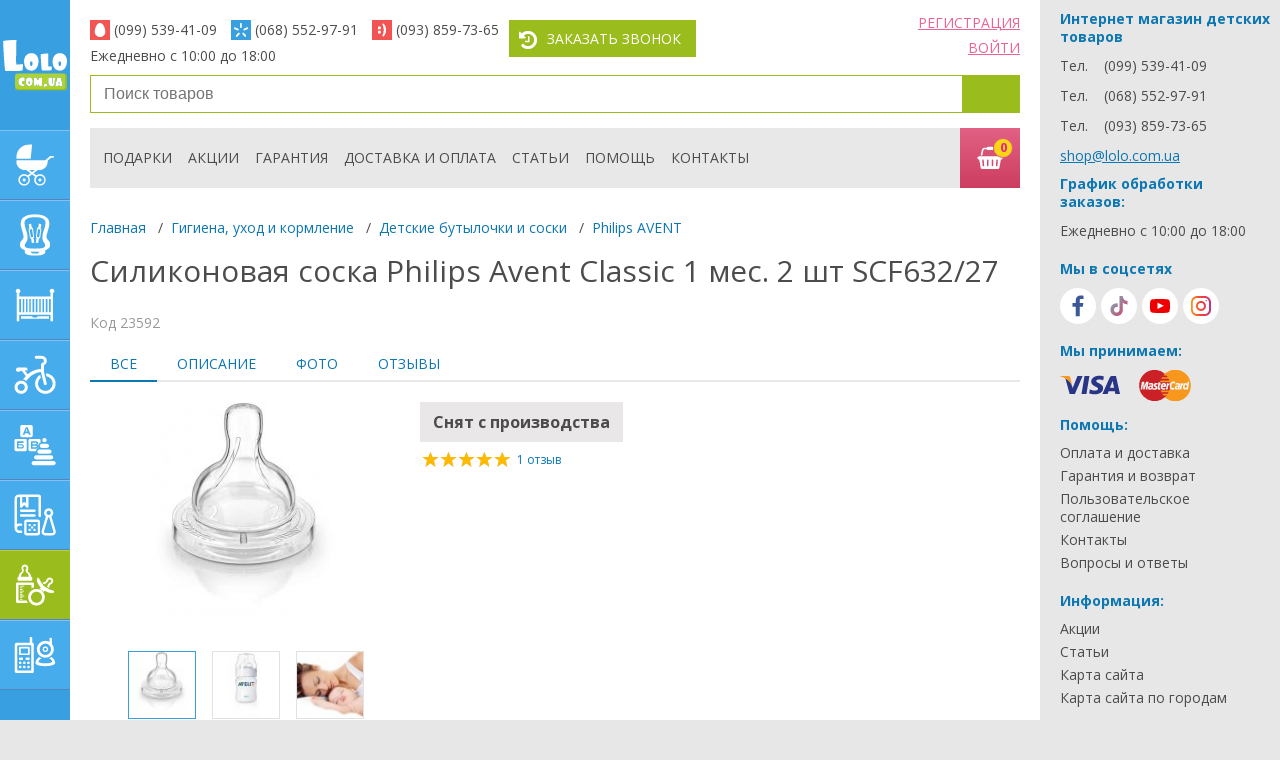

--- FILE ---
content_type: text/html; charset=UTF-8
request_url: https://lolo.com.ua/product/silikonovaya_soska_philips_avent_classic_1_mes_2_sht_scf63227/23592
body_size: 42116
content:
<!doctype html>
<html lang="ru">

<head>
    <title>Силиконовая соска Philips Avent Classic 1 мес. 2 шт SCF632/27 (SCF632/27). Купить недорого в lolo.com.ua. ✓ Описание, ✓ Отзывы, ✓ Характеристики</title>
    <meta charset="utf-8">
    <meta http-equiv="x-ua-compatible" content="ie=edge">
    <meta name="viewport" content="width=device-width, initial-scale=1">
    <meta name="description" content="Чтобы ни мама, ни малыш, не испытывали каких либо неприятных ощущений во время кормления, компания Philips создала силиконовую соску Philips Avent Classic 1 мес. Эта силиконовая соска не содержит в себе ничего кроме медицинского силикона, пригодного для создания детских товаров." />
<meta property="og:url" content="https://lolo.com.ua/product/silikonovaya_soska_philips_avent_classic_1_mes_2_sht_scf63227/23592" />
<meta property="og:title" content="Силиконовая соска Philips Avent Classic 1 мес. 2 шт SCF632/27 (SCF632/27)" />
<meta property="og:description" content="Чтобы ни мама, ни малыш, не испытывали каких либо неприятных ощущений во время кормления, компания Philips создала силиконовую соску Philips Avent Classic 1 мес. Эта силиконовая соска не содержит в себе ничего кроме медицинского силикона, пригодного для создания детских товаров." />
<meta property="og:image" content="https://lolo.com.ua/uploads/product/24/1/23592/max/23592_1021d549eeb3571988d1c5bb9e8d3e46.jpg" />
<meta property="og:image:secure_url" content="https://lolo.com.ua/uploads/product/24/1/23592/max/23592_1021d549eeb3571988d1c5bb9e8d3e46.jpg" />
<meta property="og:type" content="product" />
<meta property="og:locale" content="ru_RU" />
<meta name="twitter:card" content="summary" />
<meta name="twitter:title" content="Силиконовая соска Philips Avent Classic 1 мес. 2 шт SCF632/27 (SCF632/27)" />
<meta name="twitter:description" content="Чтобы ни мама, ни малыш, не испытывали каких либо неприятных ощущений во время кормления, компания Philips создала силиконовую соску Philips Avent Classic 1 мес. Эта силиконовая соска не содержит в себе ничего кроме медицинского силикона, пригодного для создания детских товаров." />
<meta name="twitter:image" content="https://lolo.com.ua/uploads/product/24/1/23592/max/23592_1021d549eeb3571988d1c5bb9e8d3e46.jpg" />

    <link rel="preconnect" href="https://fonts.googleapis.com">
    <link rel="preconnect" href="https://fonts.gstatic.com" crossorigin>
    <link href="https://fonts.googleapis.com/css?family=Open+Sans:400,300,600,700&display=swap&subset=latin,cyrillic-ext" rel="stylesheet" type="text/css">
    <style>
        article,aside,details,figcaption,figure,footer,header,hgroup,nav,section,summary{display:block}.clearfix:after,.clearfix:before{content:"";display:table}.clearfix:after{clear:both}*{-webkit-box-sizing:border-box;box-sizing:border-box;margin:0;padding:0}html{height:100%}body,html{background:#e8e7e7}body{color:#4c4c4c;font-family:Open Sans,sans-serif;font-size:14px;width:100%}img{max-width:100%}a{color:#0d77b2;outline:none}a:hover{text-decoration:none}a:focus{outline:none}.main-title,h1,h2{color:#4c4c4c;font-size:30px;font-weight:400;line-height:35px;margin:0 0 25px;text-align:left}.main-title,.main-title__center,h2{text-align:center}.title-h3,h3{font-size:22px;margin-bottom:15px;margin-top:0}.title-h3,.title-h4,h3,h4{color:#4c4c4c;font-weight:400}.title-h4,h4{font-size:16px;line-height:24px;text-align:left;text-transform:uppercase;margin:0 0 10px}p{color:#4c4c4c;font-size:14px;line-height:17px;margin-bottom:16px;margin-top:0}ol,ul{list-style:none;margin:0;padding:0}.blue-btn{background:#46aceb;color:#fff;display:inline-block;font-size:14px;margin:0 10px 10px 0;padding:9px 15px;text-decoration:none;text-transform:uppercase;-webkit-transition:.2s;-o-transition:.2s;transition:.2s}.blue-btn:hover{background:#38a0e0}.pink-btn{background:#ed6390}.pink-btn:hover{background:#d74f72}.green-btn,.grey-btn,.pink-btn{color:#fff;display:inline-block;font-size:14px;margin:0 10px 10px 0;padding:9px 35px;text-decoration:none;text-transform:uppercase;-webkit-transition:.2s;-o-transition:.2s;transition:.2s}.green-btn{background:#9abc1d;border:0}.green-btn:hover{background:#8ead1a}.grid{padding:0 20px}.header{padding-top:20px;padding-bottom:10px}.header__control{list-style:none;float:left}.header__control li{float:left}.header__control__btn{display:inline-block;padding:9px 15px 9px 38px;margin-right:4px;position:relative;color:#fff;text-transform:uppercase;text-decoration:none}.header__control__btn--pink{background:#ed6390;-webkit-transition:.2s;-o-transition:.2s;transition:.2s}.header__control__btn--pink:before{position:absolute;font-size:20px;left:8px;top:9px}.header__control__btn--pink:hover{background:#d74f72}.header__control__btn--green{background:#9abc1d;-webkit-transition:.2s;-o-transition:.2s;transition:.2s}.header__control__btn--green:before{position:absolute;font-size:20px;left:8px;top:9px}.header__control__btn--green:hover{background:#8ead1a}.header__user-menu{float:right;margin-top:-7px;list-style:none;text-align:right}.header__user-menu li{position:relative;margin-bottom:6px}.header__user-menu a{text-transform:uppercase;color:#ed6390}.header__login-container,.header__registration-container{display:none;width:328px;position:absolute;right:0;top:27px;padding:19px 31px 9px;background:#e2e2e2;text-align:left;z-index:299}.header__login-container a,.header__registration-container a{text-transform:inherit;color:#0d77b2}.header__login-container:before,.header__registration-container:before{content:"";display:inline-block;position:absolute;top:-18px;right:10px;border:10px solid transparent;border-bottom:10px solid #e2e2e2}.header__login-container__close,.header__registration-container__close{display:inline-block;position:absolute;right:10px;top:10px;color:#a8a8a8!important;font-size:18px!important}.header__phones-container{display:none;float:left;margin-right:6px;list-style:none}.header__phones-container li{width:140px;float:left}.header__phones{display:inline-block;padding-left:24px;padding-right:10px;margin-bottom:7px;position:relative;font-size:14px;color:#4c4c4c}.header__phones:nth-child(4){padding-right:0}.header__phones--info{margin-right:10px}.header__phones--info ul .header__phones{padding-left:10px;padding-right:0}.header__phones-tel{display:inline-block;font-size:14px;color:#4c4c4c;text-decoration:none}.header__phones__ico{display:table;width:20px;height:20px;position:absolute;left:0;top:0;color:#fff;text-align:center}.header__phones__ico:before{display:table-cell;vertical-align:middle;font-size:14px}.header__phones__ico.icon-phone{background:#9abc1d}.header__phones__ico.icon-life,.header__phones__ico.icon-mtc{background:#f25454}.header__phones__ico.icon-kyivstar{background:#38a0e0}.header__phones__ico.icon-email_back{background:#d74f72}.find-product{margin-bottom:15px}.find-product,.find-product form{position:relative}.find-product__field{display:inline-block;width:100%;height:38px;padding:0 53px 0 13px;font-size:16px;line-height:36px;border:1px solid #9abc1d}.find-product__btn{display:inline-block;width:58px;height:100%;position:absolute;right:0;top:0;background:transparent;border:none;z-index:10;background:#9abc1d}.find-product__btn:before{position:absolute;top:50%;left:50%;-webkit-transform:translate(-50%,-50%);-ms-transform:translate(-50%,-50%);transform:translate(-50%,-50%);color:#fff;font-size:22px}.find-product__btn:hover{background:#8ead1a}.find-product__btn.ico-search{height:100%}.find-product__search{display:none;position:absolute;width:100%;left:0;top:38px;padding:20px 23px;background:#fff;-webkit-box-shadow:0 1px 3px 0 rgba(0,0,0,.3);box-shadow:0 1px 3px 0 rgba(0,0,0,.3);z-index:599}.find-product__search a{text-decoration:none}.find-product__search-item{display:table;width:100%;border:1px dashed #b1b1b1;margin-bottom:10px;padding:7px}.find-product__search-box{display:table-cell;vertical-align:top}.find-product__search-box:first-child{width:74px}.find-product__search-box .product__img--empty{position:relative;left:0;top:0;-webkit-transform:translate(0);-ms-transform:translate(0);transform:translate(0);font-size:55px}.find-product__search-item__img{width:74px;padding:0 3px;margin-right:4px;text-align:center}.find-product__search-item__name{text-decoration:none;color:#0d77b2;font-size:14px}.find-product__search-item__name:hover{text-decoration:underline}.find-product__search-item__price{color:#ff7200;font-size:14px}.head-menu__container{height:60px;margin-bottom:30px;position:relative;background:#e9e8e8;padding-right:60px}.head-menu__open-btn{display:none;position:relative;width:21px;height:21px;float:left;margin-left:13px;margin-top:17px}.head-menu__open-btn span{position:absolute;left:0;top:10px}.head-menu__open-btn span,.head-menu__open-btn span:after,.head-menu__open-btn span:before{position:absolute;display:block;content:"";height:4px;width:21px;background:#4c4c4c;border-radius:1px;cursor:pointer;-webkit-transition:all .2s ease-in-out;-o-transition:all .2s ease-in-out;transition:all .2s ease-in-out}.head-menu__open-btn span:before{top:-7px}.head-menu__open-btn span:after{bottom:-7px}.head-menu__open-btn.head-menu__open-btn--active span{background-color:transparent}.head-menu__open-btn.head-menu__open-btn--active span:after,.head-menu__open-btn.head-menu__open-btn--active span:before{top:0}.head-menu__open-btn.head-menu__open-btn--active span:before{-webkit-transform:rotate(45deg);-ms-transform:rotate(45deg);transform:rotate(45deg)}.head-menu__open-btn.head-menu__open-btn--active span:after{-webkit-transform:rotate(-45deg);-ms-transform:rotate(-45deg);transform:rotate(-45deg)}.head-menu{height:100%;padding-left:5px;list-style:none}.head-menu li{float:left;height:100%;margin:0 8px;line-height:60px}.head-menu li:first-child{display:none}.head-menu__link{text-decoration:none;text-transform:uppercase;color:#4c4c4c}.head-menu__link:hover{color:#0d77b2}.head-menu__link-icon{display:none}.header-menu__basket-btn{display:inline-block;width:60px;height:60px;position:absolute;top:0;right:0;background:-webkit-gradient(linear,left bottom, left top,color-stop(0, #cd3d60),to(#e26184));background:-o-linear-gradient(bottom,#cd3d60 0,#e26184);background:linear-gradient(0deg,#cd3d60 0,#e26184);text-decoration:none}.header-menu__basket-btn:before{color:#fff;font-size:27px;position:absolute;top:53%;left:47%;-webkit-transform:translate(-50%,-50%);-ms-transform:translate(-50%,-50%);transform:translate(-50%,-50%)}.header-menu__basket-btn:hover{background:-webkit-gradient(linear,left bottom, left top,color-stop(0, #e26184),to(#cd3d60));background:-o-linear-gradient(bottom,#e26184 0,#cd3d60);background:linear-gradient(0deg,#e26184 0,#cd3d60)}.header-menu__basket-btn svg{position:absolute;top:50%;left:50%;-webkit-transform:translate(-50%,-50%);-ms-transform:translate(-50%,-50%);transform:translate(-50%,-50%)}.header-menu__basket__count{display:inline-block;position:absolute;left:33px;top:10px;width:20px;height:20px;border-radius:50%;background:#f9d614;border:1px solid #e15e81;font-size:13px;color:#e9248e;text-align:center;line-height:16px;font-weight:700}.basket-container{display:none;width:100%;position:absolute;z-index:499;top:60px;left:0;padding:48px 20px 25px;background:#e2e2e2;border-top:1px solid #fff;max-height:515px;overflow-y:auto}.basket-container .checkout-product__box{display:table-cell;width:auto}.basket-container .checkout-product__box:last-child{width:250px;text-align:left}.basket-container.active{display:block!important}.basket-container__close{display:inline-block;position:absolute;right:10px;top:10px;color:#a8a8a8;font-size:18px!important}.basket-container--empty{min-height:170px;padding-left:220px;padding-top:18px;padding-bottom:18px;background:#e2e2e2 url(/img/icons/basket-icon.png) no-repeat 35px 20px}.basket-container--empty .title-h3,.basket-container--empty h3{margin-bottom:6px;line-height:26px}.basket-container--empty p{font-size:16px}.head-mobile-menu{display:none;float:right;margin-right:25px}.head-mobile-menu__item{float:left;height:60px;line-height:60px;margin-left:26px;display:-webkit-box;display:-ms-flexbox;display:flex}.head-mobile-menu__item a{display:-webkit-box;display:-ms-flexbox;display:flex;-webkit-box-align:center;-ms-flex-align:center;align-items:center;-webkit-box-pack:center;-ms-flex-pack:center;justify-content:center;color:#4c4c4c;font-size:20px}.head-mobile-menu__item a svg{fill:#4c4c4c}.head-mobile-menu__item a.active{color:#9abc1d}.head-mobile-menu__item a.active svg{fill:#9abc1d}.head-mobile-menu__link{color:#4c4c4c;font-size:20px}.head-mobile-menu__link.active{color:#9abc1d}.mobile .menu-catalog__container.minimize{overflow:auto;overflow-x:hidden}.pushy-left{display:none;-webkit-transform:translate3d(-220px,0,0);transform:translate3d(-220px,0,0)}.pushy-open{display:block!important;-webkit-transform:translateZ(0);transform:translateZ(0);opacity:1;-webkit-transition:-webkit-transform .2s cubic-bezier(.16,.68,.43,.99);transition:-webkit-transform .2s cubic-bezier(.16,.68,.43,.99);-o-transition:transform .2s cubic-bezier(.16,.68,.43,.99);transition:transform .2s cubic-bezier(.16,.68,.43,.99);transition:transform .2s cubic-bezier(.16,.68,.43,.99), -webkit-transform .2s cubic-bezier(.16,.68,.43,.99)}.main-container{float:left;max-width:calc(100% - 270px - 240px);width:100%;margin-left:270px;margin-right:240px;min-height:100%;position:relative;background:#fff;left:0}.main-slider{margin-bottom:25px;position:relative}.main-slider .slider{visibility:hidden}.main-slider .slider.slick-initialized{visibility:visible}.slider-product-wrapper{padding-top:25px}.slider-product__item{padding:20px 14px 13px;position:relative;margin:0 10px;border:1px dashed #b1b1b1;min-height:335px}.swiper .slider-product__item{margin:0}.slider-product__img{text-align:center;height:160px;margin-bottom:17px;position:relative}.slider-product__img img{height:auto}.slider-product__name{display:inline-block;margin-bottom:3px;line-height:17px;text-decoration:none;height:51px;overflow:hidden;-o-text-overflow:ellipsis;text-overflow:ellipsis;word-break:break-word;font-size:14px;width:100%;text-align:left}.slider-product__name a{text-decoration:none}.slider-product__name:hover{text-decoration:underline}.slider-product__rating{width:88px;height:16px;margin-left:2px;margin-bottom:10px;position:relative;background:url(/img/icons/rating-s.png) no-repeat}.slider-product__price{padding-right:45px;position:relative;min-height:40px;text-align:left}.slider-product__price--old{margin-bottom:-3px;font-size:14px;color:#4c4c4c;text-decoration:line-through}.slider-product__price--new{line-height:24px;font-size:22px;color:#ff7200}.slider-product__add-btn{position:absolute;right:0;top:4px}.slider-product__add-btn,.slider-product__add-btn__submit,.slider-product__added-btn__submit{display:inline-block;width:37px;height:37px}.slider-product__add-btn__submit,.slider-product__added-btn__submit{position:relative;border:none;background:#ed6390;color:#fff;font-size:25px;-webkit-transition:.2s;-o-transition:.2s;transition:.2s}.slider-product__add-btn__submit:before,.slider-product__added-btn__submit:before{position:absolute;top:50%;left:50%;-webkit-transform:translate(-50%,-50%);-ms-transform:translate(-50%,-50%);transform:translate(-50%,-50%)}.slider-product__add-btn__submit:hover,.slider-product__added-btn__submit:hover{background:#d74f72}.slider-product__added-btn__submit{background:#9abc1d}.slider-product__added-btn__submit:hover{background:#8ead1a}.advantage-container{min-height:470px;position:relative;margin-bottom:-6px;background:#7c479b url(/img/bg_purple_advantages.svg) no-repeat 100% 100%;background-size:auto 209px;z-index:10;padding-bottom:30px;margin:0 -20px}@media (max-width:479px){.advantage-container{margin:0 -10px}}.advantage-container:before{top:-6px;background:url(/img/icons/advantage-container-icon1.png)}.advantage-container:after,.advantage-container:before{content:"";display:inline-block;width:100%;height:6px;position:absolute;left:0}.advantage-container:after{bottom:-6px;background:url(/img/icons/advantage-container-icon2.png)}.advantage-container .grid{margin:auto;display:table}.advantage-container__item{display:none;min-height:217px;padding-top:35px;padding-bottom:30px}.advantage-container__item.active{display:block}.advantage-container__item__img{width:200px;float:left;text-align:center}.advantage-container__item__text{width:450px;float:left;padding-left:20px}.advantage-container__item__title{margin-bottom:5px;font-size:30px;line-height:35px;color:#fff}.advantage-container__item__description{color:#fff;line-height:17px}.advantage-container__switcher{list-style:none;padding:0;margin:0 0 0 9px}.advantage-container__switcher li{float:left;margin-right:10px;margin-bottom:10px}.advantage-container__switcher-btn{display:inline-block;padding:4px 17px;font-size:16px;color:#7c479b;background:#fff;text-decoration:none;border:2px solid #fff;cursor:pointer}.advantage-container__switcher-btn.active,.advantage-container__switcher-btn:hover{color:#fff;background:#7c479b;text-decoration:none}.action-container{min-height:430px;padding:30px 0 20px;position:relative;margin:0 -20px -6px}@media (max-width:479px){.action-container{margin:0 -10px}}.action-container:after{content:"";display:inline-block;height:6px;width:100%;position:absolute;left:0;bottom:0;background:url(/img/icons/action-container-icon1.png)}.action-container .grid{padding:0 25px}.action-container .main-title,.action-container h2{color:#fff;z-index:1;position:relative}.slider-action{position:relative}.action-slider__item,.action__item{min-height:360px;padding:30px;position:relative;background:#fff}.action-slider__item__left{width:200px;position:absolute;left:30px;top:30px}.action-slider__item__img{text-align:center}.action-slider__item__img img{border-radius:50%;height:auto}.action-slider__item__days{display:inline-block;width:111px;height:111px;padding-top:18px;position:absolute;top:140px;left:-2px;border-radius:50%;border:3px solid #fff;text-align:center;font-size:16px;color:#fff;background:#ed6390;line-height:1.2}.action-slider__item__days span{font-size:28px}.action-slider__item__right{padding-left:223px;margin-top:-7px;text-align:left}.action-slider__item__title{margin-bottom:12px;font-size:22px;color:#0d77b2;line-height:26px;display:block;text-decoration:none}.action-slider__item__title:hover{text-decoration:underline}.action-slider__item__date{margin-bottom:14px;font-size:16px;color:#ff7200;font-weight:700}.action-slider__item__description{margin-bottom:23px;font-size:16px;line-height:22px}.seo-text-container{padding-top:23px;padding-bottom:40px;position:relative;background:#8ead1a;background-size:contain}.seo-text-container:before{content:"";display:inline-block;height:6px;width:100%;position:absolute;left:0;top:-6px;background:url(/img/icons/seo-text-container-icon1.png)}.seo-text-container h1{margin-top:0;margin-bottom:17px;font-weight:500;color:#fff;font-size:22px;text-transform:uppercase;line-height:26px}.seo-text-container p{color:#fff}.seo-text-container ol,.seo-text-container ul{padding-top:7px;margin-bottom:16px;color:#fff}.seo-text-container ol li,.seo-text-container ul li{position:relative;padding-left:15px;margin-bottom:5px;display:block}.seo-text-container ol li:before,.seo-text-container ul li:before{content:"";display:inline-block;width:12px;height:1px;position:absolute;left:0;top:9px;background:#fff}.seo-text-container ol li a,.seo-text-container ul li a{margin:0 3px}.seo-text-container ol{counter-reset:a}.seo-text-container ol li{counter-increment:a}.seo-text-container ol li:before{content:counter(a) ". ";height:auto;background:transparent;top:0}.seo-text-container .main-title,.seo-text-container h2{font-size:24px;text-align:left;color:#fff;font-weight:400;line-height:27px;margin-bottom:16px}.seo-text-container h3{font-size:20px;color:#fff;font-weight:400}.seo-text-container a{color:#fff}.seo-text-box{position:relative}.right-column{width:240px;padding:10px 10px 10px 20px;position:absolute;top:0;right:-240px}.articles-container{position:relative}.articles-container .main-title,.articles-container h2{text-align:left;color:#0d77b2}.articles-container__item{margin-bottom:25px;display:block;color:#4c4c4c;text-decoration:none}.articles-container__item:hover .articles-container__item__title{text-decoration:underline}.articles-container__item__title{margin-bottom:10px;font-size:16px;line-height:19px}.articles-container__item__img{text-align:center}.articles-container__item__img img{display:inline-block;border-radius:50%}.footer__social{margin-bottom:10px}.social-tabs{width:100%}.social-tabs-wrap{position:relative;overflow:hidden;font-size:0;text-align:center}.social-tabs-wrap .social-tab{display:block;height:0;overflow:hidden;z-index:0}.social-tabs-head{height:44px}.social-tabs-head li{width:36px;height:36px;display:block;float:left;margin-right:5px}.social-tabs-head li:last-child{margin-right:0}.social-tabs-btn{display:inline-block;position:relative;height:100%;width:100%;text-decoration:none;color:#fff;border-radius:50%;background:#fff;-webkit-transition:all .3s ease;-o-transition:all .3s ease;transition:all .3s ease}.social-tabs-btn:before{position:absolute;top:50%;left:50%;-webkit-transform:translate(-50%,-50%);-ms-transform:translate(-50%,-50%);transform:translate(-50%,-50%);font-size:24px}.social-tabs-btn.social-tabs-fb.ico-facebook:before{background-color:#3b5998}.social-tabs-btn.social-tabs-tiktok.ico-tiktok:before{background:-o-linear-gradient(322.88deg,#67c4ce 14.48%,#e62a58 85.53%);background:linear-gradient(127.12deg,#67c4ce 14.48%,#e62a58 85.53%)}.social-tabs-btn.social-tabs-gp.ico-youtube:before{background-color:#f00000}.social-tabs-btn:hover.social-tabs-fb{background-color:#3b5998}.social-tabs-btn:hover.social-tabs-fb.ico-youtube{background-color:#f00000}.social-tabs-btn:hover.social-tabs-fb.ico-instagram{background:-webkit-gradient(linear,left top, right top,color-stop(0, #ffc107),color-stop(50%, #f44336),to(#9c27b0));background:-o-linear-gradient(left,#ffc107 0,#f44336 50%,#9c27b0);background:linear-gradient(90deg,#ffc107 0,#f44336 50%,#9c27b0)}.social-tabs-btn:hover.social-tabs-tiktok{background:-o-linear-gradient(322.88deg,#67c4ce 14.48%,#e62a58 85.53%);background:linear-gradient(127.12deg,#67c4ce 14.48%,#e62a58 85.53%)}.social-tabs-btn:hover[class*=social-tabs-][class*=ico-]:before{background:#fff}.footer__contacts{margin-bottom:20px}.footer__contacts__title{font-family:Open Sans,sans-serif;font-size:14px;font-weight:700;line-height:18px;margin-bottom:10px;color:#0d77b2}.footer__contacts__list li{margin-bottom:11px}.footer__contacts__list li span{width:44px;display:inline-block}.footer__contacts__list li a{color:#ed6390}.footer__contacts__list li .footer__contacts-tel{display:inline-block;font-size:14px;color:#4c4c4c;text-decoration:none}.is-sticky .head-menu__container{-webkit-box-sizing:content-box;box-sizing:content-box;padding-left:20px;margin-left:-20px;padding-right:20px;z-index:499;position:fixed;top:0}.btn-to-top{width:60px;height:60px;display:none;position:fixed;right:50px;bottom:50px;background:rgba(91,91,91,.5);color:#fff;font-size:30px;z-index:999;text-decoration:none;-webkit-transition:.2s;-o-transition:.2s;transition:.2s;z-index:1001}.btn-to-top:before{display:inline-block;position:absolute;top:50%;left:50%;-webkit-transform:translate(-50%,-50%);-ms-transform:translate(-50%,-50%);transform:translate(-50%,-50%)}.btn-to-top:hover{background:#ff7200;-webkit-box-shadow:0 1px 3px 0 rgba(0,0,0,.3);box-shadow:0 1px 3px 0 rgba(0,0,0,.3)}.sticky-wrapper{margin-bottom:15px;width:100%}.action-bg{position:absolute;width:100%;height:100%;top:0;left:0;max-height:469px}@media (max-width:767px){.action-bg{max-height:840px}}.action-bg img,.action-bg picture{position:absolute;top:0;left:0;width:100%;height:100%;-o-object-fit:cover;object-fit:cover}.menu-catalog{width:270px;height:100%;position:fixed;left:0;top:0;background:#649fdd;z-index:599;-webkit-transition:-webkit-transform .2s cubic-bezier(.16,.68,.43,.99);transition:-webkit-transform .2s cubic-bezier(.16,.68,.43,.99);-o-transition:transform .2s cubic-bezier(.16,.68,.43,.99);transition:transform .2s cubic-bezier(.16,.68,.43,.99);transition:transform .2s cubic-bezier(.16,.68,.43,.99), -webkit-transform .2s cubic-bezier(.16,.68,.43,.99);-webkit-transform:translateZ(0);transform:translateZ(0)}.menu-catalog--pushed{-webkit-transform:translate3d(220px,0,0);transform:translate3d(220px,0,0)}.menu-catalog--small{width:70px}.menu-catalog--small .menu-catalog__submemu__wrapper{left:70px}.menu-catalog--small .menu-catalog__container{overflow:hidden}.mobile .menu-catalog--small .menu-catalog__container{overflow:auto;overflow-x:hidden}.menu-catalog__container{width:100%;height:100%;position:relative;z-index:20;background:#38a0e0;-webkit-transition:width .25s;-o-transition:width .25s;transition:width .25s;-webkit-transform:translateZ(0);transform:translateZ(0)}.menu-catalog__container.minimize{width:70px;overflow:hidden}.menu-catalog__container.minimize .menu-catalog__logo img{max-width:100%;width:100%}.menu-catalog__container.minimize .menu-catalog__logo span{display:none}.menu-catalog__container.minimize .menu-catalog__logo #icon-logo{max-width:100%}.menu-catalog--small .menu-catalog__logo img,.mobile .menu-catalog__logo img{max-width:100%;width:100%}.menu-catalog--small .menu-catalog__logo span,.mobile .menu-catalog__logo span{display:none}.menu-catalog__logo-box{display:block;height:130px;width:100%;text-align:center;padding:0 3px}.menu-catalog__logo{display:inline-block;width:100%;height:100%;text-align:center;position:relative}.menu-catalog__logo img{max-width:138px;display:inline-block;position:absolute;top:50%;left:50%;-webkit-transform:translate(-50%,-50%);-ms-transform:translate(-50%,-50%);transform:translate(-50%,-50%)}.menu-catalog__logo span{display:inline-block;position:absolute;color:#fff;font-size:9px;font-weight:300;top:22px;left:96px}.menu-catalog__logo #icon-logo{max-width:138px;height:160px;display:inline-block;position:absolute;top:50%;left:50%;-webkit-transform:translate(-50%,-50%);-ms-transform:translate(-50%,-50%);transform:translate(-50%,-50%)}@media (max-width:980px){.menu-catalog__logo #icon-logo{max-width:100%;height:64px}}@media (max-width:639px){.menu-catalog__logo #icon-logo{max-width:100%;height:44px}}.menu-catalog__link{display:block;width:100%;height:70px;position:relative;font-size:14px;color:#fff;text-transform:uppercase;text-decoration:none;background:#46aceb}.menu-catalog__link:hover{background:#a3bb36}.menu-catalog__link:hover:before{background:#b8d046}.menu-catalog__link:after,.menu-catalog__link:before{content:"";position:absolute;left:0;display:block;height:1px;width:100%}.menu-catalog__link:before{top:0;background:#85bff8;z-index:10}.menu-catalog__link:after{bottom:0;background:#5385bc}.menu-catalog__link__icon{display:inline-block;left:0;top:0;width:70px;height:100%;position:relative;font-size:48px;background:transparent;-webkit-transform:translateY(0);-ms-transform:translateY(0);transform:translateY(0)}.menu-catalog__link__icon:before{position:absolute;top:50%;left:50%;-webkit-transform:translate(-50%,-50%);-ms-transform:translate(-50%,-50%);transform:translate(-50%,-50%)}.menu-catalog__link__text{width:195px;line-height:20px;position:absolute;left:73px;top:50%;-webkit-transform:translateY(-50%);-ms-transform:translateY(-50%);transform:translateY(-50%);display:inline-block;padding-right:15px}.menu-catalog__link--active{background:#9abc1d}.menu-catalog__link--active:before{background:#b8d046}.menu-catalog__submemu{padding:17px 0;margin-right:7px}.menu-catalog__submemu__wrapper{display:none;width:200px;height:100%;position:absolute;right:0;top:0;background:#9abc1d;z-index:10}.menu-catalog__submemu__wrapper .jspPane{width:100%!important;left:0!important}.menu-catalog__submemu__wrapper--opened{display:block!important}.menu-catalog__submemu__title{display:inline-block;width:100%;margin-bottom:5px;padding:6px 12px;font-size:14px;line-height:20px;color:#fff;text-transform:uppercase;text-decoration:none}.menu-catalog__submemu__title--active,.menu-catalog__submemu__title:hover{background:#8ead1a}.menu-catalog__submemu__title-arrow{position:relative;text-transform:none}.menu-catalog__submemu__title-arrow:before{display:inline-block;font-family:catalog-icon,serif;font-style:normal;font-weight:400;line-height:1;-webkit-font-smoothing:antialiased;-moz-osx-font-smoothing:grayscale;content:"";background:#fff;-webkit-mask-image:url(/img/icons/arrow_r.svg);mask-image:url(/img/icons/arrow_r.svg);-webkit-mask-size:cover;mask-size:cover;-webkit-mask-repeat:no-repeat;mask-repeat:no-repeat;-webkit-mask-position:center;mask-position:center;position:absolute;width:17px;height:17px;right:7px;top:7px;font-size:10px;-webkit-transform:rotate(0deg);-ms-transform:rotate(0deg);transform:rotate(0deg)}.menu-catalog__submemu__title-arrow.active:before{-webkit-transform:rotate(90deg);-ms-transform:rotate(90deg);transform:rotate(90deg)}.menu-category__submenu-category__nav{display:none;float:left;padding-bottom:20px}.menu-catalog__submenu__link{display:block;width:100%;margin-bottom:2px;padding:5px 12px 6px 25px;float:left;position:relative;font-size:14px;line-height:17px;text-decoration:none;color:#fff}.menu-catalog__submenu__link:hover{background:#8ead1a}.menu-catalog__submenu__link:before{display:inline-block;font-family:catalog-icon,serif;font-style:normal;font-weight:400;line-height:1;-webkit-font-smoothing:antialiased;-moz-osx-font-smoothing:grayscale;background-color:#fff;-webkit-mask-image:url(/img/icons/arrow_r.svg);mask-image:url(/img/icons/arrow_r.svg);-webkit-mask-size:cover;mask-size:cover;-webkit-mask-repeat:no-repeat;mask-repeat:no-repeat;-webkit-mask-position:center;mask-position:center;content:"";width:14px;height:14px;position:absolute;left:9px;top:7px;font-size:8px}.menu-catalog__submenu__link--active{background:#8ead1a}.menu-category__submenu-category{display:none}.menu-category__submenu-category--opened{display:block}.menu-category__filter{float:left;width:100%;padding-bottom:20px}.menu-category__filter:after,.menu-category__filter:before{display:table;content:" "}.menu-category__filter:after{clear:both}.menu-category__filter-box{padding:10px 6px 0 10px;border-top:1px solid #afd133;border-bottom:1px solid #83a016}.menu-category__filter-box:first-child{border-top:none}.menu-category__filter-box__title{margin-bottom:10px;display:inline-block;width:100%;position:relative;padding-right:15px;font-size:12px;color:#fff;text-decoration:none;text-transform:uppercase}.menu-category__filter-box__title:after{display:inline-block;font-family:catalog-icon,serif;font-style:normal;font-weight:400;line-height:1;-webkit-font-smoothing:antialiased;-moz-osx-font-smoothing:grayscale;background-color:#fff;-webkit-mask-image:url(/img/icons/arrow_r.svg);mask-image:url(/img/icons/arrow_r.svg);-webkit-mask-size:cover;mask-size:cover;-webkit-mask-repeat:no-repeat;mask-repeat:no-repeat;-webkit-mask-position:center;mask-position:center;content:"";width:9px;height:25px;position:absolute;top:-4px;right:5px;font-size:12px;text-transform:none}.menu-category__filter-box__title.active{margin-bottom:16px}.menu-category__filter-box__title.active:after{-webkit-transform:rotate(90deg);-ms-transform:rotate(90deg);transform:rotate(90deg)}.menu-category__filter-box__content{margin-bottom:19px;display:none}.menu-category__filter-box__content .checkbox-box{color:#fff;font-size:14px;position:relative;min-height:22px}.menu-category__filter-box__content .checkbox-box .jq-checkbox{position:absolute!important;left:0;top:0;border:1px solid #789804}.menu-category__filter-box__content .checkbox-box a{padding-left:32px;display:inline-block;line-height:16px;text-decoration:none;color:#fff}.menu-category__filter-box__content.active{display:block}.menu-category__filter-box__content--hidden{display:none}.menu-category__filter-box__link{color:#fff;text-decoration:none}.menu-category__filter-box__link.active span:first-child,.menu-category__filter-box__link span:last-child{display:none}.menu-category__filter-box__link.active span:last-child{display:inline-block}.menu-category__filter-box__link:hover{text-decoration:underline}.menu-category__filter__field-box .menu-category__filter__field{display:inline-block;height:32px;font-size:14px;color:#4c4c4c;padding:0 10px;width:62px;float:left;text-align:center;border:1px solid #789804}.menu-catalog__filter__field-span{float:left;display:inline-block;height:32px;line-height:32px;color:#fff;font-size:14px;margin:0 3px}.menu-category__filter__box-btn{float:left;position:relative;left:10px;top:-3px}.menu-category__filter-btn{display:inline-block;font-size:14px;color:#fff;text-transform:uppercase;background:#8ead1a;border:none;width:34px;height:30px;text-align:center;-webkit-transition:.2s;-o-transition:.2s;transition:.2s}.menu-category__filter-btn:hover{background:#829f18}.menu-category__filter-clear{display:inline-block;font-size:14px;color:#fff;text-transform:uppercase;background:#8ead1a;height:30px;line-height:30px;padding:0 18px;border:none;margin-bottom:5px;text-decoration:none;-webkit-transition:.2s;-o-transition:.2s;transition:.2s}.menu-category__filter-clear:hover{background:#829f18}.menu-category__filter__slider{width:125px;margin-top:10px;margin-bottom:20px;float:left;margin-left:6px}.menu-category__filter__field-box{margin-top:4px}.ui-slider{position:relative}.ui-slider .ui-slider-handle{position:absolute;z-index:2;width:12px;height:26px;background:#ffe400;cursor:pointer;border-right:2px solid #789804;border-bottom:2px solid #789804;outline:none;border-radius:0}.ui-slider .ui-slider-range{position:absolute;z-index:1;font-size:.7em;display:block;border:0;overflow:hidden}.ui-slider-horizontal{height:4px}.ui-slider-horizontal .ui-slider-handle{top:-11px;margin-left:-6px}.ui-slider-horizontal .ui-slider-range{top:0;height:100%}.ui-slider-horizontal .ui-slider-range-min{left:0}.ui-slider-horizontal .ui-slider-range-max{right:0}.ui-autocomplete{position:absolute!important;z-index:100;max-width:100%;margin:2px 0 0;padding:0;border:1px solid #ccc}.ui-widget-content{background:#fff}.ui-menu-item{min-height:18px;padding:5px 10px 6px;-webkit-user-select:none;-moz-user-select:none;-ms-user-select:none;user-select:none}.ui-menu-item a{color:#231f20}.ui-state-focus{background-color:#08c}.ui-state-focus a{color:#fff}.ui-widget-header{background:#fff}.menu-category__filter__toggle-btn{display:none;height:37px;padding:0 31px 0 13px;line-height:37px;text-transform:uppercase;color:#fff;background:#9abc1d;font-size:14px;text-decoration:none;position:relative}.menu-category__filter__toggle-btn:before{text-transform:lowercase;position:absolute;right:12px;top:13px;font-size:12px}.menu-category__filter__toggle-btn.active:before{-webkit-transform:rotate(90deg);-ms-transform:rotate(90deg);transform:rotate(90deg)}@media (max-width:479px){.menu-category__filter__toggle-btn{width:100%}}.menu-category__filter-container{padding-bottom:30px}.menu-category__filter-container>.menu-category__filter-box:last-child{margin-bottom:30px}@media screen and (max-width:980px){.menu-category__filter-container>.menu-category__filter-box:last-child{margin-bottom:0}}.jq-checkbox{top:-1px;vertical-align:middle;width:22px;height:22px;margin:0 6px 0 0;border:1px solid #cdcdcd;background:#fff;cursor:pointer}.jq-checkbox.checked .jq-checkbox__div{width:16px;height:13px;margin:3px 0 0 2px;background:url(/img/icons/checkbox-icon.png)}.jq-checkbox.focused{border:1px solid #08c}.product__status{display:inline-block;position:absolute;left:0;top:10px;font-size:14px;color:#fff;text-transform:uppercase;padding:2px 7px;z-index:10}.product__status--new{background:#249900}.product__status--top{background:#ff9600}.product__status--action{background:#e73910}.product__img{text-align:center;height:160px;margin-bottom:5px;position:relative}.product__img img{height:auto}.product__img-delivery-icon{display:inline-block;position:absolute;left:0;bottom:10px;width:54px;height:54px;background:url(/img/icons/icon-list-deliveryfree.png)}.product__img--empty{display:inline-block;position:absolute;top:50%;left:50%;-webkit-transform:translate(-50%,-50%);-ms-transform:translate(-50%,-50%);transform:translate(-50%,-50%);font-size:70px;color:#c2c2c2}.product__rating__icon{display:inline-block;height:100%;position:absolute;left:0;top:0;background:url(/img/icons/rating-s.png) no-repeat 0 -16px}.pop-up__wrapper{width:100%;height:100%;position:fixed;left:0;top:0;background:rgba(0,0,0,.2);z-index:999;overflow:auto;display:none}.pop-up__container{position:relative;width:678px;margin:50px auto;padding:43px 12px 43px 17px;background:#fff;-webkit-box-shadow:0 1px 3px 0 rgba(0,0,0,.6);box-shadow:0 1px 3px 0 rgba(0,0,0,.6);border-radius:2px;display:none}.pop-up__container .content-preloader-box{position:relative;width:100%;height:100%;left:0;top:0;z-index:inherit}.pop-up__container .content-preloader{position:relative;left:0;top:0;margin:0 auto;-webkit-box-shadow:none;box-shadow:none}.pop-up-container__close,.pop-up-slider-close{display:inline-block;position:absolute;right:10px;top:7px;color:#a8a8a8;font-size:18px!important}.product-list__all-colors__wrapper{max-height:555px;position:relative;outline:none;overflow:auto}.product-list__all-colors .product-color__circle{float:none;position:absolute;left:8px;top:7px;z-index:10}.all-colors__product-list__dump{height:30px;width:100%;float:left}.all-colors__product-list__box{height:247px;width:25%;float:left;padding:0 5px;margin-bottom:10px}.all-colors__product__item{height:100%;padding:10px;position:relative;border:1px dashed #b1b1b1;background:#fff}.all-colors__product__item .product__out-of-production{display:inline-block;padding:7px 3px;background:#e9e7e8;font-size:12px}.all-colors__product__img{text-align:center;height:110px;width:100%;margin-bottom:8px;float:right;position:relative}.all-colors__product__img .product__img--empty{top:60%}.all-colors__product__name{display:inline-block;height:56px;line-height:14px;font-size:12px;color:#0d77b2;text-decoration:none;overflow:hidden;-o-text-overflow:ellipsis;text-overflow:ellipsis;margin-bottom:2px}.all-colors__product__name:hover{text-decoration:underline}.all-colors__product__price{padding-right:45px;position:relative;margin-bottom:7px}.all-colors__product__price--old{margin-bottom:3px;font-size:12px;color:#4c4c4c;line-height:1;text-decoration:line-through}.all-colors__product__price--new{font-size:14px;color:#ff7200;line-height:1}.all-colors__product__add-btn{display:inline-block;width:37px;height:37px;position:absolute;right:0;top:0}.all-colors__product__add-btn__submit,.all-colors__product__added-btn__submit{display:inline-block;width:37px;height:37px;position:relative;border:none;background:#ed6390;color:#fff;font-size:25px;-webkit-transition:.2s;-o-transition:.2s;transition:.2s}.all-colors__product__add-btn__submit:before,.all-colors__product__added-btn__submit:before{position:absolute;top:50%;left:50%;-webkit-transform:translate(-50%,-50%);-ms-transform:translate(-50%,-50%);transform:translate(-50%,-50%)}.all-colors__product__add-btn__submit:hover,.all-colors__product__added-btn__submit:hover{background:#d74f72}.all-colors__product__added-btn__submit{background:#9abc1d}.all-colors__product__added-btn__submit:hover{background:#8ead1a}.pop-up__container--small{width:325px;padding:21px 42px 20px 21px}.pop-up__container--small .pop-up-container__close{right:13px;top:17px}.pop-up__container--small input[type=submit]{float:left;font-size:14px;padding:6px 30px}.pop-up__container--small .popup-cancel{float:left;color:#0d77b2;text-decoration:none;margin-left:14px;margin-top:3px;font-size:16px}.pop-up__container--small .popup-cancel:hover{text-decoration:underline}#popup-buy-now{min-height:280px}.pop-up__container-title{color:#4c4c4c;margin-bottom:8px;font-size:24px;font-weight:600;line-height:28px}@media (max-width:639px){.pop-up__container-title{font-size:14px;line-height:18px}}.pop-up__container-slider{width:800px;padding:14px 20px}.pop-up__container-slider-price{float:left;margin-right:10px}.pop-up__container-slider-price--old{font-size:14px;color:#999;text-decoration:line-through}.pop-up__container-slider-price--new{line-height:32px;font-size:36px;color:#4c4c4c;margin-top:2px;font-weight:700}.pop-up__container-slider-price--new span{font-size:28px;font-weight:400}.pop-up__container-callback{margin:150px auto;width:500px;height:316px;background:#fff;padding:45px 20px 35px;text-align:center;position:relative}.pop-up__container-callback .main-title{margin-bottom:15px}.pop-up__container-callback .description{font-size:16px;color:#ff7200;display:inline-block;margin-bottom:15px}.pop-up__container-callback .callback-form{margin-bottom:7px}.pop-up__container-callback #phone-field{width:210px;margin:0 10px 10px 0;height:38px;padding:0 10px}.pop-up__container-callback span{font-size:14px;color:#626262;display:inline-block;width:100%}.pop-up__container-callback .counter{margin-top:17px;text-align:center}.pop-up__container-callback .counter-clock{width:auto}.pop-up__container-callback .counter-clock span{display:inline-block;width:auto;font-size:60px;line-height:50px;color:#161616;font-family:Open Sans,sans-serif!important;float:left}.pop-up__container-callback .counter-clock .counter-clock__number{width:40px}.after-window{display:none;width:100%;height:100%;position:absolute;left:0;top:0;background:#fff;border-radius:3px;padding:45px 20px 35px}.popup-after-send-links a{margin-bottom:20px}.repeat-window{display:none;width:100%;height:100%;position:absolute;left:0;top:0;background:#fff;border-radius:3px;padding:45px 20px 35px}.repeat-window .yes{vertical-align:bottom;cursor:pointer;padding-left:9px;padding-right:9px;color:#fff;font-size:14px;height:31px;line-height:31px;border-radius:2px;margin-left:5px;margin-right:5px;text-decoration:none;display:inline-block;border:1px solid #2695aa;background:#2695aa}.popup-slider__wrapper-box .slick-prev{left:0}.popup-slider__wrapper-box .slick-next{right:0;-webkit-transform:translateY(-50%) scaleX(-1);-ms-transform:translateY(-50%) scaleX(-1);transform:translateY(-50%) scaleX(-1)}.popup-slider__wrapper-box .slick-next,.popup-slider__wrapper-box .slick-prev{z-index:1;width:36px;height:36px;border-radius:50%;border:2px solid #e2e2e2;background:#fff}.popup-slider__wrapper-box .slick-next:before,.popup-slider__wrapper-box .slick-prev:before{width:17px;height:17px;background:#4c4c4c;-webkit-mask-image:url(/img/icons/icon-arrow.svg);mask-image:url(/img/icons/icon-arrow.svg)}.popup-slider__wrapper-box .slick-next:hover,.popup-slider__wrapper-box .slick-prev:hover{background:#fff}.popup-slider__wrapper-box .slick-next:hover:before,.popup-slider__wrapper-box .slick-prev:hover:before{background:#ef476f}.popup-slider__wrapper-box .popup-slider-nav .slick-list{width:calc(100% - 100px);margin:0 auto}@media (max-width:479px){.popup-slider__wrapper-box .popup-slider-nav .slick-list{width:calc(100% - 65px)}}.popup-slider__wrapper-box .popup-slider-nav .slick-prev{left:10px}@media (max-width:479px){.popup-slider__wrapper-box .popup-slider-nav .slick-prev{left:0}}.popup-slider__wrapper-box .popup-slider-nav .slick-next{right:10px}@media (max-width:479px){.popup-slider__wrapper-box .popup-slider-nav .slick-next{right:0}}.popup-slider__wrapper-box .popup-slider-nav .slick-slide img{border:1px solid transparent;width:68px}.popup-slider__wrapper-box .popup-slider-nav .slick-slide.slick-center.slick-current img,.popup-slider__wrapper-box .popup-slider-nav .slick-slide.slick-current.slick-active img{border:1px solid #ef476f}.pop-up__container-slider__bottom .product__add-btn__submit__text.popup-slider__btn-text{text-transform:none;color:#0d77b2;font-size:14px;font-weight:400;line-height:18px;text-decoration:underline;top:8px;-webkit-transition:.3s;-o-transition:.3s;transition:.3s}.pop-up__container-slider__bottom .product__add-btn__submit__text.popup-slider__btn-text:hover{text-decoration:none}.mobile-popup{width:100%;text-align:center;background:#9abc1d;position:fixed;bottom:0;z-index:600;left:0;display:none;-webkit-box-align:center;-ms-flex-align:center;align-items:center;-webkit-box-pack:center;-ms-flex-pack:center;justify-content:center}@media (max-width:639px){.mobile-popup{display:-webkit-box;display:-ms-flexbox;display:flex}}.open-popup-mobile{padding:7px 0;color:#7c479b;font-family:Open Sans,sans-serif;text-decoration:none;display:-webkit-box;display:-ms-flexbox;display:flex;-webkit-box-align:center;-ms-flex-align:center;align-items:center}.open-popup-mobile i{margin-left:5px}.animated{-webkit-animation-duration:1s;animation-duration:1s;-webkit-animation-fill-mode:both;animation-fill-mode:both}@-webkit-keyframes a{0%{opacity:0;-webkit-transform:translate3d(0,100%,0);transform:translate3d(0,100%,0)}to{opacity:1;-webkit-transform:translateZ(0);transform:translateZ(0)}}@keyframes a{0%{opacity:0;-webkit-transform:translate3d(0,100%,0);transform:translate3d(0,100%,0)}to{opacity:1;-webkit-transform:translateZ(0);transform:translateZ(0)}}.fadeInUp{-webkit-animation-name:a;animation-name:a}@-webkit-keyframes b{0%{opacity:0;-webkit-transform:translate3d(0,-100%,0);transform:translate3d(0,-100%,0)}to{opacity:1;-webkit-transform:none;transform:none}}@keyframes b{0%{opacity:0;-webkit-transform:translate3d(0,-100%,0);transform:translate3d(0,-100%,0)}to{opacity:1;-webkit-transform:none;transform:none}}.fadeInDown{-webkit-animation-name:b;animation-name:b}.notification .notification__list{position:fixed;bottom:64px;z-index:101;display:-webkit-box;display:-ms-flexbox;display:flex;-webkit-box-orient:vertical;-webkit-box-direction:normal;-ms-flex-flow:column;flex-flow:column;-webkit-box-align:center;-ms-flex-align:center;align-items:center;-webkit-box-pack:center;-ms-flex-pack:center;justify-content:center;width:100%;z-index:1000}@media (max-width:639px){.notification .notification__list{bottom:84px;-webkit-box-align:end;-ms-flex-align:end;align-items:flex-end}}.notification .notification__item{max-width:340px;width:calc(100% - 32px);list-style-type:none;background-color:#d7edfa;-webkit-box-shadow:0 2px 4px rgba(0,0,0,.25);box-shadow:0 2px 4px rgba(0,0,0,.25);border-radius:8px;color:#4c4c4c;margin-bottom:8px;-webkit-animation-duration:.5s;animation-duration:.5s;-webkit-animation-fill-mode:both;animation-fill-mode:both;font-family:Open sans,sans-serif}@media (max-width:639px){.notification .notification__item{max-width:320px;margin-right:5px}}.notification .notification__wrapper{display:-webkit-box;display:-ms-flexbox;display:flex;border-radius:8px;padding:12px 16px;font-size:12px}.notification .notification__text{padding-right:4px}.notification .button{position:relative;display:inline-block;margin:0;padding-left:16px;padding-right:16px;text-align:center;border:none;outline:none;border-radius:4px;-webkit-box-sizing:border-box;box-sizing:border-box;-webkit-transition:all .2s ease-in-out;-o-transition:all .2s ease-in-out;transition:all .2s ease-in-out;font-family:Open sans,sans-serif}.notification .button--link{margin:0;padding:0;border:none;background:none;text-decoration:none;color:#0d77b2;cursor:pointer}.notification .notification__button{margin-left:auto;padding-left:16px}[class*=icon-]:before{display:inline-block;font-style:normal;font-weight:400;line-height:1;-webkit-font-smoothing:antialiased;-moz-osx-font-smoothing:grayscale}[class*=ico-]{height:100%;display:-webkit-box;display:-ms-flexbox;display:flex;-webkit-box-align:center;-ms-flex-align:center;align-items:center;-webkit-mask-repeat:no-repeat;-webkit-mask-position:center;outline:none}[class*=ico-].active{background-color:#9abc1d}[class*=ico-]:after,[class*=ico-]:before{display:-webkit-box;display:-ms-flexbox;display:flex;-webkit-mask-repeat:no-repeat;-webkit-mask-position:center;outline:none}.head-menu__link-icon:before{content:"";width:22px;height:22px;margin:auto;background-color:#4c4c4c;-webkit-mask-size:22px;mask-size:22px}.head-menu__link:hover .head-menu__link-icon:before{background-color:#0d77b2}.ico-search{width:20px;height:20px;background-color:#4c4c4c;-webkit-mask-image:url(/img/icons/icons.svg);mask-image:url(/img/icons/icons.svg);-webkit-mask-size:20px;mask-size:20px;-webkit-mask-position:0 -780px;mask-position:0 -780px;-webkit-mask-repeat:no-repeat;mask-repeat:no-repeat;margin:auto}.ico-search.find-product__btn{width:58px;background-color:#9abc1d;-webkit-mask-image:none;mask-image:none}.ico-search.find-product__btn:after{content:"";margin:auto;width:22px;height:22px;background-color:#fff;-webkit-mask-image:url(/img/icons/search.svg);mask-image:url(/img/icons/search.svg)}.ico-login{-webkit-mask-position:0 -594px;mask-position:0 -594px}.ico-login,.ico-logout{background-color:#4c4c4c;-webkit-mask-image:url(/img/icons/icons.svg);mask-image:url(/img/icons/icons.svg);-webkit-mask-repeat:no-repeat;mask-repeat:no-repeat}.ico-logout{-webkit-mask-position:0 -616px;mask-position:0 -616px}.ico-login,.ico-logout{width:22px;height:22px;-webkit-mask-size:22px;mask-size:22px;margin:auto}.ico-in_cart{min-height:37px;cursor:pointer}.ico-in_cart:before{content:"";width:27px;height:27px;margin:auto;display:-webkit-box;display:-ms-flexbox;display:flex;background-color:#fff;-webkit-mask-image:url(/img/icons/icons.svg);mask-image:url(/img/icons/icons.svg);-webkit-mask-position:0 -595px;mask-position:0 -595px;-webkit-mask-repeat:no-repeat;mask-repeat:no-repeat;-webkit-mask-size:27px;mask-size:27px}.ico-in_cart.product__add-btn__submit:before{top:0}.ico-cart{cursor:pointer;min-height:37px}.ico-cart:before{content:"";width:27px;height:37px;display:-webkit-box;display:-ms-flexbox;display:flex;background-color:#fff;-webkit-mask-image:url(/img/icons/icons.svg);mask-image:url(/img/icons/icons.svg);-webkit-mask-position:0 -416px;mask-position:0 -416px;-webkit-mask-repeat:no-repeat;mask-repeat:no-repeat}.ico-cart.header-menu__basket-btn:before,.ico-cart.product__add-btn__submit:before,.ico-cart.slider-product__add-btn__submit:before{-webkit-mask-image:none;mask-image:none;background:url(/img/icons/icons.svg) 0 -351px no-repeat;background-size:27px;height:27px}.ico-delete:before{content:"";width:22px;height:22px;margin:auto;display:-webkit-box;display:-ms-flexbox;display:flex;background-color:#4c4c4c;-webkit-mask-image:url(/img/icons/close.svg);mask-image:url(/img/icons/close.svg)}.ico-close{height:auto}.ico-close:before{content:"";width:18px;height:18px;background-color:#a8a8a8;-webkit-mask-image:url(/img/icons/icons.svg);mask-image:url(/img/icons/icons.svg);-webkit-mask-position:0 -251px;mask-position:0 -251px;-webkit-mask-repeat:no-repeat;mask-repeat:no-repeat;-webkit-mask-size:18px;mask-size:18px}.ico-facebook:before{-webkit-mask-position:0 0;mask-position:0 0}.ico-facebook:before,.ico-tiktok:before{content:"";width:32px;height:32px;background-color:#fff;-webkit-mask-image:url(/img/icons/social-icons-list.svg);mask-image:url(/img/icons/social-icons-list.svg);-webkit-mask-repeat:no-repeat;mask-repeat:no-repeat}.ico-tiktok:before{-webkit-mask-position:0 -64px;mask-position:0 -64px}.ico-youtube:before{background-color:#f00000;-webkit-mask-position:bottom;mask-position:bottom}.ico-instagram:before,.ico-youtube:before{content:"";width:32px;height:32px;-webkit-mask-image:url(/img/icons/social-icons-list.svg);mask-image:url(/img/icons/social-icons-list.svg);-webkit-mask-repeat:no-repeat;mask-repeat:no-repeat;-webkit-mask-size:32px;mask-size:32px}.ico-instagram:before{background:#ffc107;background:-webkit-gradient(linear,left top, right top,color-stop(0, #ffc107),color-stop(50%, #f44336),to(#9c27b0));background:-o-linear-gradient(left,#ffc107 0,#f44336 50%,#9c27b0);background:linear-gradient(90deg,#ffc107 0,#f44336 50%,#9c27b0);-webkit-mask-position:0 -32px;mask-position:0 -32px}.ico-add_user:before{content:"";margin:auto;width:24px;height:24px;background-color:#4c4c4c;-webkit-mask-image:url(/img/icons/icons.svg);mask-image:url(/img/icons/icons.svg);-webkit-mask-position:0 -24px;mask-position:0 -24px;-webkit-mask-repeat:no-repeat;mask-repeat:no-repeat;-webkit-mask-size:24px;mask-size:24px}.ico-add_user.active{background-color:transparent}.ico-add_user.active:before{background:#9abc1d}.ico-callback:before{content:"";width:22px;height:22px;margin:auto;background-color:#4c4c4c;-webkit-mask-image:url(/img/icons/icons.svg);mask-image:url(/img/icons/icons.svg);-webkit-mask-size:22px;mask-size:22px;-webkit-mask-position:0 -264px;mask-position:0 -264px;-webkit-mask-repeat:no-repeat;mask-repeat:no-repeat}.ico-callback.header__control__btn--green:before{background-color:#fff}.ico-callback.active{background-color:transparent}.ico-callback.active:before{background:#9abc1d}.product-list__list .product__add-btn__submit:before,.product-list__list .product__added-btn__submit:before{top:0}.icon-action:before{-webkit-mask-position:0 0;mask-position:0 0}.icon-action:before,.icon-gift:before{-webkit-mask-image:url(/img/icons/icons.svg);mask-image:url(/img/icons/icons.svg);-webkit-mask-repeat:no-repeat;mask-repeat:no-repeat}.icon-gift:before{-webkit-mask-position:0 -418px;mask-position:0 -418px}.icon-main_page:before{-webkit-mask-position:0 -638px;mask-position:0 -638px}.icon-main_page:before,.icon-warranty:before{-webkit-mask-image:url(/img/icons/icons.svg);mask-image:url(/img/icons/icons.svg);-webkit-mask-repeat:no-repeat;mask-repeat:no-repeat}.icon-warranty:before{-webkit-mask-position:0 -990px;mask-position:0 -990px}.icon-deliveries:before{-webkit-mask-position:0 -374px;mask-position:0 -374px}.icon-article:before,.icon-deliveries:before{-webkit-mask-image:url(/img/icons/icons.svg);mask-image:url(/img/icons/icons.svg);-webkit-mask-repeat:no-repeat;mask-repeat:no-repeat}.icon-article:before{-webkit-mask-position:0 -220px;mask-position:0 -220px}.icon-contacts:before{-webkit-mask-position:0 -330px;mask-position:0 -330px}.icon-contacts:before,.icon-help:before{-webkit-mask-image:url(/img/icons/icons.svg);mask-image:url(/img/icons/icons.svg);-webkit-mask-repeat:no-repeat;mask-repeat:no-repeat}.icon-help:before{-webkit-mask-position:0 -504px;mask-position:0 -504px;-webkit-mask-size:24px;mask-size:24px;width:24px;height:24px}.icon-arrow_up:before{content:"";width:40px;height:40px;background-color:#fff;-webkit-mask-image:url(/img/icons/arrow_up.svg);mask-image:url(/img/icons/arrow_up.svg)}.icon-arrow_r:before{content:"";width:20px;height:37px;background-color:#4c4c4c;-webkit-mask-image:url(/img/icons/arrow_r.svg);mask-image:url(/img/icons/arrow_r.svg);-webkit-mask-repeat:no-repeat;mask-repeat:no-repeat;-webkit-mask-position:center;mask-position:center;top:0;right:5px}.icon-arrow_r.pagination__link:before{top:50%}.icon-arrow_r.menu-category__filter__toggle-btn:before{background-color:#fff}.icon-arrow_l:before{content:"";width:20px;height:37px;background-color:#4c4c4c;-webkit-mask-image:url(/img/icons/arrow_l.svg);mask-image:url(/img/icons/arrow_l.svg);-webkit-mask-repeat:no-repeat;mask-repeat:no-repeat;-webkit-mask-position:center;mask-position:center;top:0;right:5px}.icon-arrow_l.pagination__link:before{top:50%}.icon-user{height:100%;display:-webkit-box;display:-ms-flexbox;display:flex}.icon-user:before{-webkit-mask-image:url(/img/icons/icons.svg);mask-image:url(/img/icons/icons.svg);-webkit-mask-position:0 -946px;mask-position:0 -946px;-webkit-mask-repeat:no-repeat;mask-repeat:no-repeat;-webkit-mask-size:22px;mask-size:22px}.icon-refresh:before,.icon-user:before{content:"";width:22px;height:22px;margin:auto;background-color:#4c4c4c}.icon-refresh:before{-webkit-mask-image:url(/img/icons/refresh.svg);mask-image:url(/img/icons/refresh.svg)}.icon-refresh.product-list__link__icon:before{background-color:#fff}.icon-delete:before{background-color:#4c4c4c;-webkit-mask-image:url(/img/icons/delete.svg);mask-image:url(/img/icons/delete.svg)}.icon-buy_now:before,.icon-delete:before{content:"";width:22px;height:22px;margin:auto}.icon-buy_now:before{background-color:#fff;-webkit-mask-image:url(/img/icons/buy_now.svg);mask-image:url(/img/icons/buy_now.svg)}.icon-list_table:before{-webkit-mask-image:url(/img/icons/list_table.svg);mask-image:url(/img/icons/list_table.svg)}.icon-list_line:before{-webkit-mask-image:url(/img/icons/list_line.svg);mask-image:url(/img/icons/list_line.svg)}.icon-plus_square:before{content:"";background-color:#9abc1d;width:18px;height:18px;-webkit-mask-image:url(/img/icons/plus_square.svg);mask-image:url(/img/icons/plus_square.svg)}.icon-minus_square:before{content:"";background-color:#d74f72;width:18px;height:18px;-webkit-mask-image:url(/img/icons/minus_square.svg);mask-image:url(/img/icons/minus_square.svg)}.icon-mtc{background:#f25454;height:20px}.icon-mtc:before{content:"";width:16px;height:16px;margin:auto;background-color:#fff;-webkit-mask-image:url(/img/icons/mtc.svg);mask-image:url(/img/icons/mtc.svg)}.icon-kyivstar{background:#38a0e0;height:20px}.icon-kyivstar:before{content:"";width:16px;height:16px;margin:auto;background-color:#fff;-webkit-mask-image:url(/img/icons/kyivstar.svg);mask-image:url(/img/icons/kyivstar.svg)}.icon-life{background:#f25454;height:20px}.icon-life:before{width:16px;height:16px;-webkit-mask-image:url(/img/icons/life.svg);mask-image:url(/img/icons/life.svg)}.icon-email_back:before,.icon-life:before{content:"";margin:auto;background-color:#fff}.icon-email_back:before{width:25px;height:25px;-webkit-mask-image:url(/img/icons/email_back.svg);mask-image:url(/img/icons/email_back.svg)}.icon-email_back.header__phones__ico:before{width:16px;height:16px;background-color:#fff}.icon-arrow_down:before{content:"";width:15px;height:15px;background-color:#0d77b2;-webkit-mask-image:url(/img/icons/arrow_down.svg);mask-image:url(/img/icons/arrow_down.svg)}.icon-video:before{content:"";width:75px;height:75px;background-color:#38a0e0;-webkit-mask-image:url(/img/icons/video.svg);mask-image:url(/img/icons/video.svg);margin:0 auto;display:block}.icon-video.slider-nav__video-icon:before{width:36px;height:36px}.icon-no_img:before{content:"";width:80px;height:80px;background-color:#c2c2c2;-webkit-mask-image:url(/img/icons/no_img.svg);mask-image:url(/img/icons/no_img.svg)}.icon-no_img.slider-nav__empty-img:before{width:36px;height:36px}.icon-no_img.product__img--empty:before{width:60px;height:60px}.menu-catalog__link__icon{display:-webkit-box;display:-ms-flexbox;display:flex;-webkit-box-align:center;-ms-flex-align:center;align-items:center;-webkit-box-pack:center;-ms-flex-pack:center;justify-content:center}.menu-catalog__link__icon:before,.menu-catalog__link__icon svg{content:"";width:48px;height:48px}@media (max-width:639px){.menu-catalog__link__icon:before,.menu-catalog__link__icon svg{width:38px;height:38px}}.profile-message__icon{width:40px;height:40px}.profile-message__icon:before{width:42px;height:42px;background-color:#d82d61;-webkit-mask-image:url(/img/icons/delete.svg);mask-image:url(/img/icons/delete.svg)}.profile-message__icon.icon-success:before{content:"";-webkit-mask-image:url(/img/icons/success.svg);mask-image:url(/img/icons/success.svg)}.profile-message--success .profile-message__icon:before{background-color:#9abc1d}.detail-product__info .product__add-btn__submit:before,.pop-up__container-slider__bottom .product__add-btn__submit:before{top:7px}.product-list__view__btn:before{content:"";width:20px;height:20px;background-color:#4c4c4c}.product-list__view__btn.active:before{background-color:#fff}.header__phones__ico{display:-webkit-box;display:-ms-flexbox;display:flex;-webkit-box-align:center;-ms-flex-align:center;align-items:center;-webkit-box-pack:center;-ms-flex-pack:center;justify-content:center}.icon-plus:before{content:"";-webkit-mask-image:url(/img/icons/plus.svg);mask-image:url(/img/icons/plus.svg)}.icon-minus:before{content:"";-webkit-mask-image:url(/img/icons/minus.svg);mask-image:url(/img/icons/minus.svg)}.icon-trash:before{content:"";-webkit-mask-image:url(/img/icons/trash.svg);mask-image:url(/img/icons/trash.svg)}.icon-arrow_square_l:before{content:"";-webkit-mask-image:url(/img/icons/arrow_square_l.svg);mask-image:url(/img/icons/arrow_square_l.svg)}.icon-arrow_square_r:before{content:"";-webkit-mask-image:url(/img/icons/arrow_square_r.svg);mask-image:url(/img/icons/arrow_square_r.svg)}.last-viewed .slick-arrow,.main-slider .slick-arrow,.slider-action .slick-arrow,.slider-product .slick-arrow{right:30px;bottom:10px;top:auto;background-color:#fff;-webkit-box-shadow:0 1px 3px rgba(0,0,0,.35);box-shadow:0 1px 3px rgba(0,0,0,.35)}.last-viewed .slick-arrow:before,.main-slider .slick-arrow:before,.slider-action .slick-arrow:before,.slider-product .slick-arrow:before{background-color:#9abc1d}.last-viewed .slick-arrow:hover,.main-slider .slick-arrow:hover,.slider-action .slick-arrow:hover,.slider-product .slick-arrow:hover{background-color:#fff}.last-viewed .slick-arrow:hover:before,.main-slider .slick-arrow:hover:before,.slider-action .slick-arrow:hover:before,.slider-product .slick-arrow:hover:before{background-color:#d74f72}.last-viewed .slick-prev,.main-slider .slick-prev,.slider-action .slick-prev,.slider-product .slick-prev{left:auto;right:65px;z-index:1}.last-viewed.slider-product,.last-viewed.slider-product-detail,.last-viewed.swiper,.slider-product.slider-product,.slider-product.slider-product-detail{padding-bottom:85px}.last-viewed .slick-arrow,.slider-action .slick-arrow,.slider-product .slick-arrow{-webkit-box-shadow:none;box-shadow:none;background-color:#9abc1d}.last-viewed .slick-arrow:hover,.slider-action .slick-arrow:hover,.slider-product .slick-arrow:hover{background-color:#d74f72}.last-viewed .slick-arrow:before,.last-viewed .slick-arrow:hover:before,.slider-action .slick-arrow:before,.slider-action .slick-arrow:hover:before,.slider-product .slick-arrow:before,.slider-product .slick-arrow:hover:before{background-color:#fff}.slick-slider{position:relative;-webkit-touch-callout:none;-webkit-user-select:none;-moz-user-select:none;-ms-user-select:none;user-select:none;-ms-touch-action:pan-y;touch-action:pan-y;-webkit-tap-highlight-color:transparent}.slick-list{position:relative;overflow:hidden;display:block;margin:0;padding:0}.slick-list:focus{outline:none}.slick-list.dragging{cursor:pointer}.slick-slider .slick-list,.slick-slider .slick-track{-webkit-transform:translateZ(0);transform:translateZ(0)}.slick-track{position:relative;left:0;top:0;display:block}.slick-track:after,.slick-track:before{content:"";display:table}.slick-track:after{clear:both}.slick-loading .slick-track{visibility:hidden}.contacts-slider-nav .slick-slide .contacts-slider-nav__img-box,.slider-nav .slick-slide img{border:1px solid #e2e2e2;cursor:pointer}.contacts-slider-nav .slick-current .contacts-slider-nav__img-box,.popup-slider-nav .slick-current .slider-nav__empty-img,.popup-slider-nav .slick-current .slider-nav__video-icon,.popup-slider-nav .slick-current img,.slider-nav .slick-current .slider-nav__empty-img,.slider-nav .slick-current .slider-nav__video-icon,.slider-nav .slick-current img{border:1px solid #38a0e0}.slick-slide{float:left;height:100%;min-height:1px;text-align:center;outline:none;display:none}[dir=rtl] .slick-slide{float:right}.slick-slide img{display:inline-block;height:auto}.slick-slide.slick-loading img{display:none}.slick-slide.dragging img{pointer-events:none}.slick-initialized .slick-slide{display:block}.slick-loading .slick-slide{visibility:hidden}.slick-vertical .slick-slide{display:block;height:auto;border:1px solid transparent}.slick-initialized .slick-active{z-index:999!important;opacity:1!important}.slick-arrow.slick-hidden{display:none}.slick-loading .slick-list{background:#fff url(/img/icons/AjaxLoader.gif) 50% no-repeat}.slick-next,.slick-prev{position:absolute;display:block;height:37px;width:30px;line-height:0;font-size:0;cursor:pointer;background:#9abc1d;color:#fff;top:50%;margin-top:-10px\9;-webkit-transform:translateY(-50%);-ms-transform:translateY(-50%);transform:translateY(-50%);padding:0;border:none;outline:none}.slick-next.slick-disabled,.slick-next.slick-disabled:hover,.slick-prev.slick-disabled,.slick-prev.slick-disabled:hover{background-color:#c8c8c8}.slick-next:hover,.slick-prev:hover{background:#ed6390}.slick-next:before,.slick-prev:before{position:absolute;top:50%;left:50%;-webkit-transform:translate(-50%,-50%);-ms-transform:translate(-50%,-50%);transform:translate(-50%,-50%);display:inline-block;font-family:catalog-icon,serif;font-style:normal;font-weight:400;line-height:1;-webkit-font-smoothing:antialiased;-moz-osx-font-smoothing:grayscale;font-size:14px}.slick-prev:before{-webkit-mask-image:url(/img/icons/arrow_l.svg);mask-image:url(/img/icons/arrow_l.svg)}.slick-next:before,.slick-prev:before{content:"";width:30px;height:37px;background-color:#fff}.slick-next:before{-webkit-mask-image:url(/img/icons/arrow_r.svg);mask-image:url(/img/icons/arrow_r.svg)}.slick-prev{left:-30px}.slick-next{right:-30px}.header__close-icon__mobile{display:none;position:absolute;right:10px;top:10px;color:#a8a8a8;font-size:18px!important;width:18px;height:18px;background-color:#a8a8a8;-webkit-mask-image:url(/img/icons/icons.svg);mask-image:url(/img/icons/icons.svg);-webkit-mask-position:0 -251px;mask-position:0 -251px;-webkit-mask-repeat:no-repeat;mask-repeat:no-repeat;-webkit-mask-size:18px;mask-size:18px}.product-list__box{height:405px;width:25%;float:left;margin-bottom:20px;padding:0 9px;position:relative}.product__name{display:inline-block;line-height:17px;height:51px;overflow:hidden;-o-text-overflow:ellipsis;text-overflow:ellipsis;font-size:14px;margin:0;color:#0d77b2}.product__name,.product__name a{text-decoration:none}.product__name:hover{text-decoration:underline}.main-container--large{margin-left:70px;max-width:calc(100% - 70px - 240px)}.action-product-list .product__item:hover,.product-list__grid .product__item:hover{min-height:100%;height:auto;position:absolute;left:0;-webkit-box-shadow:0 1px 6px 0 rgba(0,0,0,.4);box-shadow:0 1px 6px 0 rgba(0,0,0,.4);z-index:399;margin-left:9px;margin-right:9px;border:1px dashed transparent;width:calc(100% - 18px)}.action-product-list .product__item:hover .product__item__detail,.product-list__grid .product__item:hover .product__item__detail{display:block}@media (max-width:1259px){.main-container{margin-right:0;max-width:100%;min-height:0!important;margin-left:0;padding-left:270px}.main-container>.grid{min-height:500px}.main-container--large{margin-left:0;padding-left:70px}.main-slider__item img{width:100%}.right-column{width:100%;position:relative;left:0;right:0;padding:20px 0;background:#e9e8e8}.articles-container h2{text-align:center}.articles-container__item{width:33%;float:left;padding:0 20px}.seo-text-container:after{background:url(/img/icons/seo-text-container-icon2.png)}.articles-container:after,.seo-text-container:after{content:"";display:inline-block;height:6px;width:100%;position:absolute;left:0;bottom:0}.articles-container:after{background:url(/img/icons/articles-container-icon1.png)}.social-tabs{margin-left:0}.footer__contacts{width:25%;padding:0 20px}.footer__contacts .footer-item{width:100%}.footer__timetable{width:100%;display:-webkit-box;display:-ms-flexbox;display:flex;padding:0 20px}.footer__timetable .footer-item{width:33.33%}.articles-container{margin-bottom:30px}.articles-container .main-title{padding-left:20px}.articles-container__item__title{height:57px;margin-bottom:10px}.footer{display:-webkit-box;display:-ms-flexbox;display:flex;-webkit-box-orient:horizontal;-webkit-box-direction:normal;-ms-flex-flow:row wrap;flex-flow:row wrap}.footer-schedule{margin-top:20px}.footer-item{display:-webkit-box;display:-ms-flexbox;display:flex;-webkit-box-orient:vertical;-webkit-box-direction:normal;-ms-flex-direction:column;flex-direction:column;width:25%}.select-lang{width:100%;margin-top:10px}.footer__timetable__list,.select-lang{padding:0 20px}.footer-item .footer__timetable__list,.footer-schedule .footer__timetable__list{padding:0}.menu-list-tablet{display:-webkit-box;display:-ms-flexbox;display:flex;width:50%}.menu-list-tablet .footer-item{width:50%}}@media screen and (max-width:1024px){.footer__contacts,.footer__timetable{padding-right:0}.menu-catalog__link{height:65px}}@media screen and (max-width:980px){.menu-catalog{width:70px;padding-top:60px}.main-container{padding-left:70px}.menu-catalog__link__text{display:none}.menu-catalog__submemu{width:350px;right:inherit;left:70px;padding:17px 0}.menu-catalog__submemu__wrapper{right:inherit;left:70px;padding-top:60px!important;padding-bottom:20px!important;width:350px;display:none;visibility:hidden}.header{position:absolute;top:-300px}.find-product{padding:30px 40px 30px 20px}.find-product,.header__control{display:none;position:fixed;z-index:799;width:100%;left:0;top:60px;background:#e2e2e2;border-top:1px solid #fff}.header__control{list-style:none;float:none;padding:30px 20px}.header__login-container,.header__registration-container{display:none;width:100%;position:fixed;right:0;top:60px;padding:19px 31px;background:#e2e2e2;text-align:left;z-index:799;border-top:1px solid #fff}.header__login-container form,.header__registration-container form{width:260px;margin:0 auto}.header__control li{float:left;width:100%}.header__control__btn--green,.header__control__btn--pink{display:none}.header__phones-container li{width:auto;float:none;display:inline-block}.header__phones{margin-right:20px;margin-bottom:0}.header__phones-container{margin-bottom:0;display:block}.head-menu__container{position:fixed;z-index:799;top:0;left:0;width:100%}body{padding-top:60px}.head-menu{display:none;position:fixed;left:0;top:60px;width:220px;padding-left:0;background-color:#e9e8e8}.head-menu li{position:relative;float:left;height:40px;width:100%;margin:0;line-height:40px}.head-menu li:after,.head-menu li:before{content:"";display:inline-block;width:100%;height:1px;position:absolute;left:0}.head-menu li:before{top:0;background:#f6f6f6}.head-menu li:after{bottom:0;background:#cacaca}.head-menu li:first-child{display:block}.head-menu__link{display:inline-block;width:100%;height:100%;padding-left:13px}.head-menu__link-icon{display:inline-block;font-size:22px;vertical-align:middle;margin-right:14px}.head-menu__open-btn{display:inline-block}.head-mobile-menu{display:block}.header__close-icon__mobile{display:inline-block}.find-product__search{display:none!important}.basket-container{overflow:auto;width:100%;position:fixed}.menu-catalog__logo{width:100%}.visible-in-mobile{display:inline-block}.hidden-in-mobile{display:none}.menu-catalog__link:hover{background:#46aceb}.menu-catalog__link--active{background:#9abc1d!important}.menu-catalog__link:hover:before{background:#46aceb!important}.menu-category__submenu-category>.menu-catalog__submenu__link:last-child{margin-bottom:60px}#jivo-iframe-container.jivo-iframe-container-bottom.jivo-c-mobile{display:none!important}}.advantage-container .advantage-tabs input{display:none}.advantage-container #tab1:checked~.advantage-container__items #advantage-container__item1,.advantage-container #tab2:checked~.advantage-container__items #advantage-container__item2,.advantage-container #tab3:checked~.advantage-container__items #advantage-container__item3,.advantage-container #tab4:checked~.advantage-container__items #advantage-container__item4,.advantage-container #tab5:checked~.advantage-container__items #advantage-container__item5{display:-webkit-box;display:-ms-flexbox;display:flex;gap:20px}.advantage-container #tab1:checked~.advantage-container__switcher li:first-child label,.advantage-container #tab2:checked~.advantage-container__switcher li:nth-child(2) label,.advantage-container #tab3:checked~.advantage-container__switcher li:nth-child(3) label,.advantage-container #tab4:checked~.advantage-container__switcher li:nth-child(4) label,.advantage-container #tab5:checked~.advantage-container__switcher li:nth-child(5) label{color:#fff;background:#7c479b;text-decoration:none}@media screen and (max-width:800px){.advantage-container__item__img{width:33%}.advantage-container__item__text{width:66%}}@media screen and (max-width:767px){.articles-container{text-align:center}.articles-container__item{width:250px;float:none;display:inline-block}.footer__social__box{width:100%}.footer-item,.footer__contacts{width:50%}.menu-list-tablet{width:100%;padding:0 20px}.footer__timetable{-webkit-box-orient:horizontal;-webkit-box-direction:normal;-ms-flex-flow:row wrap;flex-flow:row wrap;padding-right:20px}.footer__timetable .footer-item{width:50%}.footer__timetable .footer-item:nth-child(3){width:100%}.footer__timetable .footer-item:nth-child(3) .footer__menu__list{-webkit-column-count:2;-moz-column-count:2;column-count:2;-webkit-column-width:250px;-moz-column-width:250px;column-width:250px}.main-slider .slick-arrow{bottom:10px}.btn-to-top{right:20px;bottom:20px}.header__phones{margin-right:15px}.main-slider .slick-arrow{width:20px;height:27px;bottom:0;right:5px}.main-slider .slick-arrow:before{width:20px;height:27px}.main-slider .slick-prev{right:30px}.slider-action .slick-prev,.slider-action .swiper-button-prev{left:calc(50% - 35px);right:auto}.slider-action .slick-arrow,.slider-action .swiper-button-next{right:calc(50% - 35px)!important}}@media screen and (max-height:700px){.menu-catalog__container{overflow:auto;overflow-x:hidden}}@media screen and (max-height:700px) and (min-width:981px){.menu-catalog__link{height:60px}}@media (max-width:639px){.menu-catalog,.menu-catalog__container.minimize{width:50px}.menu-catalog--small .menu-catalog__submemu__wrapper,.menu-catalog__submemu__wrapper{left:50px}.main-container{padding-left:50px}.menu-catalog__link{height:50px}.menu-catalog__link__icon{width:50px;font-size:32px}.advantage-container__item__img{width:100%}.advantage-container__item__img img{max-width:200px}.advantage-container__item__text{width:100%;padding-left:0;text-align:center}.advantage-container__item{-webkit-box-orient:vertical;-webkit-box-direction:normal;-ms-flex-direction:column;flex-direction:column}.action-slider__item__left{margin:auto;position:relative;left:0;top:0;text-align:center}.action-detail-container .action-slider__item__right,.action-slider__item__right,.articles-detail-container .action-slider__item__right{padding-left:0;margin-top:60px;text-align:center}.action-detail-container .action-slider__item__right .blue-btn,.action-slider__item__right .blue-btn,.articles-detail-container .action-slider__item__right .blue-btn{margin:0}.action-slider__item,.action__item{padding:30px 10px 100px}.footer{text-align:center}.footer__social__box{display:inline-block;float:none}.footer__contacts,.footer__timetable{display:inline-block;float:none;text-align:left}.main-title,h1,h2{font-size:20px;line-height:27px}.advantage-container__item__title{font-size:22px;line-height:30px}.menu-catalog__logo-box{height:80px}.head-menu__container{height:40px}.head-mobile-menu{margin-top:0;margin-right:15px}.head-mobile-menu__item{height:40px;line-height:40px}.header-menu__basket-btn{height:40px;width:40px}body{padding-top:40px}.head-menu__container{padding-right:40px}.menu-catalog{padding-top:40px}.head-menu__open-btn{margin-top:7px}.head-mobile-menu__link{font-size:18px}.head-mobile-menu__item .phone-mobile__link{font-size:13px;text-decoration:none}.head-mobile-menu__item:first-child{margin-left:0}.header-menu__basket-btn:before{font-size:22px;top:47%}.header-menu__basket__count{display:inline-block;position:absolute;left:20px;top:3px;width:16px;height:16px;border-radius:50%;background:#f9d614;border:1px solid #e15e81;font-size:10px;color:#e9248e;text-align:center;line-height:14px;font-weight:700}.basket-container,.find-product,.header__control,.header__login-container,.header__registration-container{top:40px}.menu-catalog__submemu__wrapper{padding-top:40px!important;padding-bottom:20px!important}.menu-category__submenu-category>.menu-catalog__submenu__link:last-child{margin-bottom:60px}.advantage-container{padding-bottom:150px}.head-menu{top:40px}.btn-to-top{left:58px;bottom:36px;width:37px;height:37px;font-size:20px}}@media (min-width:768px) and (max-width:980px){.footer-item,.footer__contacts,.menu-list-tablet{width:33.33%}.menu-list-tablet{-webkit-box-orient:vertical;-webkit-box-direction:normal;-ms-flex-direction:column;flex-direction:column}.menu-list-tablet .footer-item{width:100%}}.footer-schedule{margin-top:10px}@media (max-width:639px){.footer-item,.footer__contacts,.footer__timetable__list{width:100%;text-align:left}.footer-item .footer__timetable__list{padding:0 20px}.menu-list-tablet{-webkit-box-orient:vertical;-webkit-box-direction:normal;-ms-flex-direction:column;flex-direction:column}.footer__timetable .footer-item,.menu-list-tablet .footer-item{width:100%}.footer-schedule .footer__timetable__list{padding:0}.footer__contacts,.footer__social__box,.footer__timetable{padding:0 20px;width:100%}}@media screen and (max-height:615px) and (min-width:981px){.menu-catalog__link{height:50px}.menu-catalog__link__icon{font-size:40px}}@media (max-width:479px){.head-mobile-menu__item{margin-left:10px}.grid{padding:0 10px}.advantage-container__switcher-btn{padding:4px 10px}.main-title,h1,h2{font-size:16px;line-height:22px;font-weight:700;margin:0 0 15px}.advantage-container__item__title{font-size:16px;line-height:20px;font-weight:700}.advantage-container__switcher-btn{font-size:14px}.action-container .grid{padding:0 10px}.action-slider__item__title{margin-bottom:12px;font-size:16px;color:#0d77b2;line-height:20px;font-weight:700}.action-slider__item__date,.action-slider__item__description{font-size:14px}.footer__contacts__title,.seo-text-container h1{font-size:16px;font-weight:700;line-height:22px}.footer__contacts{margin-bottom:10px}.header__phones{margin-bottom:15px}.menu-catalog__submemu__wrapper{width:270px}.header__login-container form,.header__registration-container form,.menu-catalog__submemu{width:100%}.basket-container--empty{background:#e2e2e2;padding-left:20px;min-height:inherit}.detail-product__slider .slider-nav{display:none}.product__socials-item{margin-bottom:10px}.slick-slide iframe{height:400px!important}.last-viewed .slick-prev,.slider-action .slick-prev,.slider-product .slick-prev{left:calc(50% - 35px);right:auto}.last-viewed .slick-arrow,.slider-action .slick-arrow,.slider-product .slick-arrow{right:calc(50% - 35px)}}@media screen and (max-width:360px){.action-slider__item__days{top:120px}.checkout-container__edit-form,.submit-box input[type=submit]{padding-left:10px;padding-right:10px}.slick-slide iframe{height:300px!important}.header__phones--info{margin-right:0}.header__phones--info ul li .header__phones,.header__phones--info ul li span{width:100%;padding-left:0;margin-bottom:0}}.phone-mobile__link{text-decoration:none;font-size:13px;font-weight:700}@media (min-width:1660px) and (max-width:1920px){.action-slider__item,.action__item{min-height:350px}}@media (min-width:1440px){.advantage-container__item__text{width:75%;max-width:980px}}@media (min-width:1660px){.actions-page-container{display:-webkit-box;display:-ms-flexbox;display:flex;-ms-flex-wrap:wrap;flex-wrap:wrap}.actions-page-container .action__item{width:50%;border-bottom:none}}@media (min-width:1920px){.action-product-list .product-list__box{max-width:225.5px}}@media (min-width:2560px){.action-product-list .product-list__box{width:223.333px}}.present{background:#fff;-webkit-box-shadow:0 3px 8px 0 rgba(35,31,32,.2);box-shadow:0 3px 8px 0 rgba(35,31,32,.2);margin-bottom:20px}.present-item__top{display:-webkit-box;display:-ms-flexbox;display:flex;-webkit-box-align:baseline;-ms-flex-align:baseline;align-items:baseline;-ms-flex-wrap:wrap;flex-wrap:wrap;padding:20px 30px}.present-item__top--title{font-size:30px;line-height:normal;font-weight:700;display:-webkit-box;display:-ms-flexbox;display:flex;-webkit-box-align:center;-ms-flex-align:center;align-items:center;color:#ed6390}.present-item__top--title:after{content:"";-webkit-mask:url(/img/arrow-down.svg) no-repeat center;mask:url(/img/arrow-down.svg) no-repeat center;-webkit-mask-size:cover;mask-size:cover;background:#ed6390;width:18px;height:10px;margin:0 20px}.present-item__top--description{font-size:14px;line-height:normal;color:#4c4c4c}.present-item__top--description .filter_will-use{text-transform:lowercase}.present-item__body{padding:0 30px 10px;display:-webkit-box;display:-ms-flexbox;display:flex}.present-item__body--full-filters{-webkit-column-count:5;-moz-column-count:5;column-count:5;-webkit-column-width:205px;-moz-column-width:205px;column-width:205px;display:inline-block;margin-bottom:20px;padding:0 30px;width:100%}.present-item__body--full-filters .checkbox-box{display:inline-block;width:100%;margin:5px 0}.present-item__body--full-filters .checkbox-box label{display:-webkit-box;display:-ms-flexbox;display:flex}.present-item__body--full-filters .checkbox-box .jq-checkbox{margin-right:15px;-webkit-box-flex:0;-ms-flex:0 0 auto;flex:0 0 auto}.present-item__filter-child{display:-webkit-box;display:-ms-flexbox;display:flex;-webkit-box-align:baseline;-ms-flex-align:baseline;align-items:baseline;-webkit-box-flex:0;-ms-flex:0 0 auto;flex:0 0 auto}.present-item__filter-child .filter-item{margin:5px 65px 5px 5px}@media (min-width:2000px) and (max-width:2560px){.present-item__filter-child .filter-item{margin-right:25px}}.present-item__filter-child .filter-item:last-child{margin-right:0}.present-item__filter-child .filter-item img{border-radius:50px;width:90px;height:90px;margin-bottom:5px;-webkit-box-flex:0;-ms-flex:0 0 auto;flex:0 0 auto}.present-item__filter-child .filter-item span{font-size:14px;line-height:normal;color:#4c4c4c;padding:5px 15px;border:1px dashed #d2d2d2;border-radius:30px;cursor:pointer}.present-item__filter-child .filter-item span:hover{border:1px solid #38a0e0}.present-item__filter-child .filter-item .radio{display:-webkit-box;display:-ms-flexbox;display:flex;-webkit-box-orient:vertical;-webkit-box-direction:normal;-ms-flex-direction:column;flex-direction:column;-webkit-box-align:center;-ms-flex-align:center;align-items:center;-webkit-box-pack:center;-ms-flex-pack:center;justify-content:center}.present-item__filter-info{margin-left:30px;display:-webkit-box;display:-ms-flexbox;display:flex;-webkit-box-orient:vertical;-webkit-box-direction:normal;-ms-flex-direction:column;flex-direction:column;-webkit-box-flex:1;-ms-flex:1 0 auto;flex:1 0 auto}.present-item__filter-info .present-item__filter-child{-ms-flex-wrap:wrap;flex-wrap:wrap}.present-item__filter-info .filter-item{margin:0 20px 20px 0;-webkit-box-flex:1;-ms-flex:1 0 31%;flex:1 0 31%}@media (min-width:2000px) and (max-width:2560px){.present-item__filter-info .filter-item{-webkit-box-flex:0;-ms-flex:0 0 180px;flex:0 0 180px}}.present-item__filter-info .filter-item span{width:100%;text-align:center}.present-item__filter-slider{display:-webkit-box;display:-ms-flexbox;display:flex;-webkit-box-align:center;-ms-flex-align:center;align-items:center;position:relative;z-index:2}.present-item__filter-slider--age{display:-webkit-box;display:-ms-flexbox;display:flex;-webkit-box-align:center;-ms-flex-align:center;align-items:center;margin-right:35px}@media (min-width:2000px) and (max-width:2560px){.present-item__filter-slider--age{margin-right:20px}}.present-item__filter-slider--age label{font-size:16px;line-height:normal;font-weight:400;margin-right:15px;color:#4c4c4c}.present-item__filter-slider .slider{height:30px;width:100%;max-width:575px;border:1px solid #e9e8e8;border-radius:30px;padding:10px;position:relative}@media (min-width:2000px) and (max-width:2560px){.present-item__filter-slider .slider{max-width:323px}}.present-item__filter-slider .slider-indicator{top:10px;width:calc(100% - 20px);height:10px;position:absolute;display:-webkit-box;display:-ms-flexbox;display:flex;-webkit-box-pack:space-evenly;-ms-flex-pack:space-evenly;justify-content:space-evenly;-webkit-box-orient:horizontal;-webkit-box-direction:normal;-ms-flex-direction:row;flex-direction:row;z-index:2}.present-item__filter-slider .slider-indicator span{width:1px;height:100%;background:#fff}.present-item__filter-control{text-align:center;font-size:16px;line-height:normal;font-weight:400;color:#4c4c4c;padding:4px 10px;border:1px solid #cdcdcd;margin:0 15px 0 0;width:58px}.present-item__filter--title{width:100%;-webkit-box-flex:0;-ms-flex:0 0 auto;flex:0 0 auto;margin-top:20px;font-size:16px;line-height:normal;color:#4c4c4c;margin-bottom:25px}.present-item__footer{background:#fc0;display:-webkit-box;display:-ms-flexbox;display:flex;-webkit-box-align:center;-ms-flex-align:center;align-items:center;padding:15px 30px 20px;position:relative;margin-top:40px}.present-item__footer:before{content:"";position:absolute;top:-39px;left:0;background:url(/img/present-ico.png) repeat;height:39px;width:100%}.present-item__footer--btn{text-transform:uppercase;background:#ed6390;color:#fff;padding:10px 25px;font-size:14px;line-height:normal;border:none;margin-right:30px;-webkit-box-flex:0;-ms-flex:0 0 auto;flex:0 0 auto;-webkit-transition:.3s;-o-transition:.3s;transition:.3s}.present-item__footer--btn:focus,.present-item__footer--btn:hover{background:#d74f72;outline:none}.present-item__footer p{margin:0;font-size:22px;line-height:normal}.present input[type=radio]{visibility:hidden;display:none}.present input[type=radio]:checked+label span{background:#38a0e0;border-color:#38a0e0;color:#fff}.present .ui-slider{width:100%;height:10px;background:#e9e8e8;border-radius:5px}.present .ui-slider-range{background:#9abc1d;border-radius:5px}.present .ui-slider .ui-slider-handle{border:none;background:url(/img/pin-ico.png) no-repeat 50%;background-size:contain;width:13px;height:22px;margin-left:-7px;top:10px}.present-holiday{display:-webkit-box;display:-ms-flexbox;display:flex;-webkit-box-align:center;-ms-flex-align:center;align-items:center}.present-holiday [type=checkbox]:checked,.present-holiday [type=checkbox]:not(:checked){position:absolute;left:-9999px}.present-holiday [type=checkbox]:checked+label,.present-holiday [type=checkbox]:not(:checked)+label{position:relative;padding-left:30px;cursor:pointer}.present-holiday [type=checkbox]:checked+label:before,.present-holiday [type=checkbox]:not(:checked)+label:before{content:"";position:absolute;left:0;top:0;width:22px;height:22px;-webkit-box-flex:0;-ms-flex:0 0 auto;flex:0 0 auto;border:1px solid #cdcdcd;background:#fff;-webkit-box-sizing:border-box;box-sizing:border-box}.present-holiday [type=checkbox]:checked+label:after,.present-holiday [type=checkbox]:not(:checked)+label:after{content:"";width:16px;height:13px;margin:4px 0 0 3px;background:url(/img/icons/checkbox-icon.png);position:absolute;-webkit-transition:all .2s;-o-transition:all .2s;transition:all .2s;left:0}.present-holiday [type=checkbox]:not(:checked)+label:after{opacity:0;-webkit-transform:scale(0);-ms-transform:scale(0);transform:scale(0)}.present-holiday [type=checkbox]:checked+label:after{opacity:1;-webkit-transform:scale(1);-ms-transform:scale(1);transform:scale(1)}@media (min-width:2000px) and (max-width:2560px){.present-item__body-filter-item{display:-webkit-box;display:-ms-flexbox;display:flex}.present-item__body-filter-item .present-item__body{width:100%}.present-item__body-filter-item .present-item__body--full-filters{-webkit-column-count:4;-moz-column-count:4;column-count:4;width:100%}}@media (min-width:1680px) and (max-width:1915px){.present-item__filter-child .filter-item,.present-item__filter-slider--age{margin-right:25px}.present-item__filter-info .filter-item{-webkit-box-flex:1;-ms-flex:1 0 194px;flex:1 0 194px}}@media (min-width:641px) and (max-width:1679px){.present-item__body{position:relative;-webkit-box-orient:vertical;-webkit-box-direction:normal;-ms-flex-direction:column;flex-direction:column}.present-item__filter-slider{-webkit-box-orient:vertical;-webkit-box-direction:normal;-ms-flex-direction:column;flex-direction:column;-webkit-box-align:start;-ms-flex-align:start;align-items:flex-start;position:absolute;top:0;left:50%;width:calc(50% - 60px);margin-left:30px}.present-item__filter-slider .slider{margin-top:20px;max-width:390px}.present-item__filter-info{margin-left:0}}@media (min-width:641px) and (max-width:1439px){.present-item__top{-ms-flex-wrap:nowrap;flex-wrap:nowrap;-webkit-box-align:center;-ms-flex-align:center;align-items:center}.present-item__top--title{-webkit-box-flex:0;-ms-flex:0 0 auto;flex:0 0 auto}.present-item__filter-child .filter-item{margin-right:15px}.present-item__filter-slider .slider{max-width:100%}.present-item__filter--title{margin-bottom:15px}.present-item__body--full-filters{-webkit-column-width:195px;-moz-column-width:195px;column-width:195px}}@media (width:980px){.present-item__filter-slider{left:calc(50% - 90px)}}@media (max-width:840px){.present-item__footer--btn{margin:auto}.present-item__footer p{display:none}}@media (max-width:640px){.present-item__body{-webkit-box-orient:vertical;-webkit-box-direction:normal;-ms-flex-direction:column;flex-direction:column}.present-item__filter-child{-webkit-box-pack:justify;-ms-flex-pack:justify;justify-content:space-between}.present-item__filter-child .filter-item{margin:5px}.present-item__filter-info{margin-left:0;margin-top:15px}.present-item__filter-info .filter-item{margin:0 0 20px;-webkit-box-flex:0;-ms-flex:0 0 48%;flex:0 0 48%}.present-item__filter-slider{-webkit-box-orient:vertical;-webkit-box-direction:normal;-ms-flex-direction:column;flex-direction:column;-webkit-box-align:start;-ms-flex-align:start;align-items:flex-start}.present-item__filter-slider .slider{margin-top:20px}}@media (min-width:320px) and (max-width:639px){.present-item__top{padding:20px 15px}.present-item__top--title{font-size:16px;-webkit-box-pack:center;-ms-flex-pack:center;justify-content:center;width:100%}.present-item__top--title:after{margin-right:0}.present-item__top--description{font-size:12px}.present-item__filter-child .filter-item{margin:5px 0}.present-item__filter-child .filter-item img{width:70px;height:70px}.present-item__filter-child .filter-item span{font-size:12px;width:100%;text-align:center;padding:5px}.present-item__filter-slider--age label{font-size:14px;margin-right:10px}.present-item__filter-control{margin-right:10px}.present-item__filter-info .present-item__filter-child{-webkit-box-orient:vertical;-webkit-box-direction:normal;-ms-flex-direction:column;flex-direction:column}.present-item__filter-info .present-item__filter-child .filter-item{width:100%;-webkit-box-flex:0;-ms-flex:0 0 auto;flex:0 0 auto}.present-item__body{padding:0 15px}.present-item__body--full-filters{padding:0 15px;margin-top:10px}}.product__range-filter{display:-webkit-box;display:-ms-flexbox;display:flex;-ms-flex-wrap:wrap;flex-wrap:wrap;-webkit-box-align:center;-ms-flex-align:center;align-items:center;margin-right:30px}.product__range-filter span{font-size:16px}.product__range-filter .product__range-filter-price{display:-webkit-box;display:-ms-flexbox;display:flex;-ms-flex-wrap:wrap;flex-wrap:wrap;-webkit-box-align:center;-ms-flex-align:center;align-items:center;margin-left:5px}.product__range-filter .product__range-filter-control,.product__range-filter label{font-size:16px;line-height:normal;font-weight:400;color:#4c4c4c}.product__range-filter .product__range-filter-control{text-align:center;padding:4px 10px;border:1px solid #cdcdcd;margin:0 15px 0 0;margin-left:15px;width:75px;height:32px}.product__range-filter .product__range-filter-btn{width:35px;height:32px;background:#e9e8e8;cursor:pointer;border:none;outline:none;margin-left:10px}@media (min-width:320px) and (max-width:639px){.product__range-filter{-webkit-box-orient:vertical;-webkit-box-direction:normal;-ms-flex-direction:column;flex-direction:column;-webkit-box-align:start;-ms-flex-align:start;align-items:flex-start;margin-right:0}.product__range-filter label{margin-right:0;margin-bottom:15px}.product__range-filter span{margin-bottom:10px}.product__range-filter .product__range-filter-control{padding:0;margin:0 6px 0 0}.product__range-filter .product__range-filter-btn{width:100%;margin-left:0}}.jspScrollable,.jspVerticalBar .jspArrow:focus{outline:none}.jspContainer{overflow:hidden;position:relative}.jspHorizontalBar,.jspPane,.jspVerticalBar{position:absolute}.jspVerticalBar{top:0;right:3px;width:6px;height:100%;background:#a7c53b}.menu-catalog__submemu__wrapper .jspVerticalBar{right:5px;width:4px}.jspHorizontalBar{bottom:0;left:0;width:100%;height:16px;background:red}.jspCap{display:none}.jspHorizontalBar .jspCap{float:left}.jspTrack{background:#e9e8e8;position:relative}.menu-catalog__submemu__wrapper .jspTrack{background:#a7c53b}.jspDrag{background:#9abc1d;position:relative;top:0;left:-3px;cursor:pointer;width:12px;border-radius:5px}.menu-catalog__submemu__wrapper .jspDrag{width:8px;background:#b9d554;left:-2px}.jspHorizontalBar .jspDrag,.jspHorizontalBar .jspTrack{float:left;height:100%}.jspArrow{background:#50506d;text-indent:-20000px;display:block;cursor:pointer;padding:0;margin:0}.jspArrow.jspDisabled{cursor:default;background:#80808d}.jspVerticalBar .jspArrow{height:16px}.jspHorizontalBar .jspArrow{width:16px;float:left;height:100%}.jspCorner{background:#eeeef4;float:left;height:100%}* html .jspCorner{margin:0 -3px 0 0}.fixed-header{position:fixed;top:0;width:100%}.breadcrumbs{width:100%;margin-bottom:16px;list-style:none}.breadcrumbs li{float:left;margin-right:8px;font-size:14px;color:#4c4c4c}.breadcrumbs a{display:inline-block;margin-right:8px;text-decoration:none}.breadcrumbs a:hover{text-decoration:underline}.detail-product-__barcode{color:#999;font-size:14px;margin-bottom:19px}.product__rating__box{margin-bottom:10px}.product__rating__link{float:right;margin-right:7px;font-size:12px;text-decoration:none}.product__rating__link:hover{text-decoration:underline}.product__rating{float:left;width:88px;position:relative;height:16px;margin-left:2px;background:url(/img/icons/rating-s.png) no-repeat 0 0}.product__price{padding-right:45px;position:relative;margin-bottom:7px;min-height:44px}.product__price--old{margin-bottom:1px;font-size:14px;color:#4c4c4c;text-decoration:line-through}.product__price--new{line-height:24px;font-size:22px;color:#ff7200}.product__add-btn{display:inline-block;width:37px;height:37px;position:absolute;right:0;top:4px}.product__add-btn__submit,.product__added-btn__submit{display:inline-block;width:37px;height:37px;position:relative;border:none;background:#ed6390;color:#fff;font-size:25px;-webkit-transition:.2s;-o-transition:.2s;transition:.2s;line-height:100%}.product__add-btn__submit:before,.product__added-btn__submit:before{position:absolute;top:50%;left:50%;-webkit-transform:translate(-50%,-50%);-ms-transform:translate(-50%,-50%);transform:translate(-50%,-50%)}.product__add-btn__submit:hover,.product__added-btn__submit:hover{background:#d74f72}.product__added-btn__submit{background:#9abc1d}.product__added-btn__submit:hover{background:#8ead1a}.page-switcher{margin-bottom:20px;position:relative;display:-webkit-box;display:-ms-flexbox;display:flex;-webkit-box-orient:horizontal;-webkit-box-direction:normal;-ms-flex-flow:row wrap;flex-flow:row wrap}.page-switcher:after{content:"";border-bottom:2px solid #e9e8e8;position:absolute;left:0;bottom:0;width:100%}.page-switcher__btn{display:inline-block;position:relative;float:left;padding:0 20px 3px;line-height:26px;text-transform:uppercase;text-decoration:none;-webkit-transition:.2s;-o-transition:.2s;transition:.2s;border-bottom:2px solid transparent;z-index:1}.page-switcher__btn.active,.page-switcher__btn:hover{color:#0d77b2;border-bottom-color:#0d77b2}.action-over--title{text-transform:uppercase;color:#fff;font-size:16px;font-weight:700;padding:4px 15px;display:table;background:#e73910;margin-bottom:15px}.action-over img{-moz-filter:grayscale(100%);-ms-filter:grayscale(100%);-o-filter:grayscale(100%);-webkit-filter:grayscale(100%);filter:grayscale(100%);-webkit-filter:gray;filter:gray}@media (max-width:1259px){.agreements{margin-top:0;z-index:20;position:relative}}.footer__timetable__list .payment-list{display:-webkit-box;display:-ms-flexbox;display:flex;margin-top:10px}.footer__timetable__list .payment-list li{margin-bottom:0}.footer__timetable__list .payment-list li:last-child{position:relative;left:0;bottom:0;padding-bottom:0}.footer__timetable__list .payment-list a{margin-right:15px}.select-lang{margin-top:20px;margin-bottom:10px;text-align:left;border-top:1px solid #d2cfcf;padding-top:10px}.select-lang span{margin-left:10px;color:#4c4c4c}.select-lang span a{color:#0d77b2}@media (min-width:640px) and (max-width:767px){.select-lang{margin-top:0}}.grecaptcha-badge{visibility:hidden}.content-items ol:not(present-item__body--full-filters),.content-items ul:not(present-item__body--full-filters){padding-top:7px;margin-bottom:16px}.content-items ol:not(present-item__body--full-filters) li,.content-items ul:not(present-item__body--full-filters) li{position:relative;padding-left:15px;margin-bottom:5px}.content-items ol:not(present-item__body--full-filters) li:before,.content-items ul:not(present-item__body--full-filters) li:before{content:"";display:inline-block;width:12px;height:1px;position:absolute;left:0;top:9px;background:#4c4c4c}    </style>
    <!-- <link rel="preload" href="css/swiper-bundle.min.css?v=202509241" as="style" onload="this.onload=null;this.rel='stylesheet'">
    <noscript><link rel="stylesheet" href="css/swiper-bundle.min.css?v=202509241"></noscript> -->
    <link rel="stylesheet" href="/css/hvost.min.css?v=1758718093">
    <link rel="icon" href="/favicon.ico" type="image/x-icon">

    <link href="/css/product-card.min.css" media="screen" rel="stylesheet" type="text/css" />
<link href="https://lolo.com.ua/product/silikonovaya_soska_philips_avent_classic_1_mes_2_sht_scf63227/23592" rel="canonical" />
<link href="https://lolo.com.ua/product/silikonovaya_soska_philips_avent_classic_1_mes_2_sht_scf63227/23592" hreflang="ru" rel="alternate" />
<link href="https://lolo.com.ua/ua/product/silikonova_soska_philips_avent_classic_1_mis_2_sht_scf632__27/23592" hreflang="uk" rel="alternate" />

            <!-- SendPulse Web Push 
<script  src="//cdn.sendpulse.com/js/push/89a160805d94316afb66c245e3c24c4e_1.js" async></script>-->

<!-- Google Tag Manager -->
<script>(function(w,d,s,l,i){w[l]=w[l]||[];w[l].push({'gtm.start':
new Date().getTime(),event:'gtm.js'});var f=d.getElementsByTagName(s)[0],
j=d.createElement(s),dl=l!='dataLayer'?'&l='+l:'';j.async=true;j.src=
'https://www.googletagmanager.com/gtm.js?id='+i+dl;f.parentNode.insertBefore(j,f);
})(window,document,'script','dataLayer','GTM-5WLS5V');</script>
<!-- End Google Tag Manager -->

<!-- Google tag (gtag.js) -->
<script async src="https://www.googletagmanager.com/gtag/js?id=G-VHS7GSXGE1"></script>
<script>
  window.dataLayer = window.dataLayer || [];
  function gtag(){dataLayer.push(arguments);}
  gtag('js', new Date());

  gtag('config', 'G-VHS7GSXGE1');
</script>    
    <meta name="facebook-domain-verification" content="5xsytplrmd031hqhlwloomup5il3j5" />
    <script>var fbqEnabled = true;</script>
            <!-- Facebook Pixel Code -->
            <script>
            !function(f,b,e,v,n,t,s)
            {if(f.fbq)return;n=f.fbq=function(){n.callMethod?
            n.callMethod.apply(n,arguments):n.queue.push(arguments)};
            if(!f._fbq)f._fbq=n;n.push=n;n.loaded=!0;n.version='2.0';
            n.queue=[];t=b.createElement(e);t.async=!0;
            t.src=v;s=b.getElementsByTagName(e)[0];
            s.parentNode.insertBefore(t,s)}(window, document,'script',
            'https://connect.facebook.net/en_US/fbevents.js');
            fbq('init', '760188134862238');
            fbq('track', 'PageView');
            </script>
            <noscript>
            <img height="1" width="1" style="display:none"
            src="https://www.facebook.com/tr?id=760188134862238&ev=PageView&noscript=1"/>
            </noscript>
            <!-- End Facebook Pixel Code -->

</head>

<body>

    <script>
    dataLayer.push({ ecommerce: null });
    dataLayer.push({
        'event': 'view_item',
        'ecommerce': {"currency":"UAH","value":0,"items":[{"item_id":23592,"item_name":"\u0421\u0438\u043b\u0438\u043a\u043e\u043d\u043e\u0432\u0430\u044f \u0441\u043e\u0441\u043a\u0430 Philips Avent Classic 1 \u043c\u0435\u0441. 2 \u0448\u0442 SCF632\/27"}]}    });
</script>

            <!-- Google Tag Manager (noscript) -->
<noscript><iframe src="https://www.googletagmanager.com/ns.html?id=GTM-5WLS5V"
height="0" width="0" style="display:none;visibility:hidden"></iframe></noscript>
<!-- End Google Tag Manager (noscript) -->    
    
    <!-- MENU-CATALOG -->
    <div class="menu-catalog menu-catalog--small">
                
<!-- menu-catalog container -->
<div class="menu-catalog__container minimize">

    <div class="menu-catalog__logo-box">
                <a href="/ru" class="menu-catalog__logo">
                        <!-- <img src="/img/icons/logo.svg" alt="" width="190" height="160"> -->
            <svg id="icon-logo" data-name="Layer 1" xmlns="http://www.w3.org/2000/svg"  width="190" height="160" viewBox="0 0 138 109"><defs><style>.cls-1{fill:#fff;}.cls-1,.cls-2{fill-rule:evenodd;}.cls-2{fill:#9abc1d;}.cls-3{fill:#afd133;}</style></defs><path class="cls-1" d="M137,54a21.91,21.91,0,0,1-2.88,6.5A14.73,14.73,0,0,1,129.33,65a12.92,12.92,0,0,1-6.71,1.72,14.74,14.74,0,0,1-6.45-1.39,14,14,0,0,1-5-4A18.54,18.54,0,0,1,108,55.12a28.48,28.48,0,0,1-1.11-8.26A22.7,22.7,0,0,1,108,39.73a16.41,16.41,0,0,1,3.14-5.67,14.63,14.63,0,0,1,5-3.75A15.59,15.59,0,0,1,122.75,29a14.79,14.79,0,0,1,6.58,1.39,13.93,13.93,0,0,1,4.78,3.78A16.49,16.49,0,0,1,137,39.7a22.83,22.83,0,0,1,1,6.77A28.71,28.71,0,0,1,137,54Zm-12.53-6.2a2.19,2.19,0,0,0-1.93-.9,2.55,2.55,0,0,0-2.29.9,6.26,6.26,0,0,0-.59,3.22,10.4,10.4,0,0,0,.79,4.31q.79,1.73,1.9,1.72t2-1.76a10.86,10.86,0,0,0,.75-4.28A6,6,0,0,0,124.49,47.76ZM104.75,65.1q-.13.53-2.81,1a49.54,49.54,0,0,1-8.25.5H90.55q-1.7,0-3.21-.1a21.54,21.54,0,0,1-2.55-.3q-1-.2-1.11-.6Q83.35,63.31,83,60t-.59-7q-.26-3.65-.49-7.33t-.39-6.63q-.16-3-.23-4.91t-.07-2.22q0-.53,2-.93t4.58-.7q2.62-.3,5.17-.46t3.73-.17q1,0,1,1-.39,10.68-.39,20.23v3.45q0,1.59.07,3.45,2.55,0,3.76,0a13,13,0,0,0,1.93-.17,2.92,2.92,0,0,1,.56-.07h.56a.87.87,0,0,1,1,1q-.07,1.79-.16,3.48T104.75,65.1ZM72.69,60.46A14.74,14.74,0,0,1,67.88,65a12.92,12.92,0,0,1-6.71,1.72,14.74,14.74,0,0,1-6.45-1.39,14,14,0,0,1-5-4,18.54,18.54,0,0,1-3.17-6.27,28.48,28.48,0,0,1-1.11-8.26,22.7,22.7,0,0,1,1.08-7.13,16.41,16.41,0,0,1,3.14-5.67,14.63,14.63,0,0,1,5-3.75A15.59,15.59,0,0,1,61.3,29a14.79,14.79,0,0,1,6.58,1.39,13.93,13.93,0,0,1,4.78,3.78,16.49,16.49,0,0,1,2.91,5.57,22.83,22.83,0,0,1,1,6.77,28.71,28.71,0,0,1-1,7.49A21.91,21.91,0,0,1,72.69,60.46ZM63,47.76a2.19,2.19,0,0,0-1.93-.9,2.55,2.55,0,0,0-2.29.9A6.26,6.26,0,0,0,58.22,51,10.41,10.41,0,0,0,59,55.28Q59.79,57,60.91,57t2-1.76A10.86,10.86,0,0,0,63.65,51,6,6,0,0,0,63,47.76ZM37.33,67a127.14,127.14,0,0,1-14.9.63H16.77q-3.09,0-5.81-.1t-4.52-.34q-1.81-.24-1.81-.63-.57-4.15-1.14-10.32t-1.09-13q-.52-6.85-.9-13.75T.82,17Q.54,11.38.39,7.66T.25,3.47q0-.48,1.67-.92A35.68,35.68,0,0,1,6.2,1.78q2.62-.34,5.85-.58T18.38.76Q21.48.57,24.1.47t4-.1q.86,0,.86.77-.38,10-.52,19.44t-.14,18.57v7q0,3.52.1,7a15.6,15.6,0,0,0,1.76.1H32A59.41,59.41,0,0,0,38.9,53a29.75,29.75,0,0,1,3.33-.29.76.76,0,0,1,.86.87q-.19,6.85-.86,12.16Q42.13,66.36,37.33,67Z"/><path class="cls-2" d="M132,73h-3a6,6,0,0,1,6,6v23a4,4,0,0,1-4,4H32a6,6,0,0,1-6-6v3a6,6,0,0,0,6,6H132a6,6,0,0,0,6-6V79A6,6,0,0,0,132,73Z"/><path class="cls-1" d="M128,100l-2.82,0q-1.35,0-2.82-.18a1.14,1.14,0,0,1-.33-.17.81.81,0,0,1-.2-.5,3.64,3.64,0,0,1-.08-.53l0-.66a4.87,4.87,0,0,1-.82.45,2.11,2.11,0,0,1-.52.18.89.89,0,0,1-.39-.12.76.76,0,0,1-.33-.28l-.13.69a1.87,1.87,0,0,1-.1.46.48.48,0,0,1-.34.25,3.78,3.78,0,0,1-.88.1l-1.68,0-2,0a9.66,9.66,0,0,1-1.19-.08,1.19,1.19,0,0,1-.55-.18.4.4,0,0,1-.13-.31v-.17a1.43,1.43,0,0,1,0-.26q.95-4.16,2.05-8.28t2.35-8.21a.52.52,0,0,1,.23-.3,1.43,1.43,0,0,1,.52-.15,9.44,9.44,0,0,1,1-.07l1.6,0q1.37,0,2.27,0a12,12,0,0,1,1.4.12,2.47,2.47,0,0,1,.72.2.58.58,0,0,1,.28.28q1,4.36,1.84,8.61t1.61,8.58Q128.53,100,128,100Zm-6.59-7.57q-.23-.86-.59-2.15-.33,1.06-.59,2.2t-.52,2.33a8.93,8.93,0,0,1,1-.56,1.42,1.42,0,0,1,.54-.1,1.47,1.47,0,0,1,.55.17Q121.68,93.26,121.45,92.4Zm-9.7-4.79q0,1.49-.1,2.91t0,2.41a13.09,13.09,0,0,1-.28,2.81,5.08,5.08,0,0,1-1,2.18,4.85,4.85,0,0,1-2.09,1.42,9.85,9.85,0,0,1-3.41.5q-3.72,0-5.37-1.7A7.18,7.18,0,0,1,97.77,93q0-1.32,0-2.74t0-2.76q0-1.34,0-2.48t0-1.93a1.51,1.51,0,0,1,.16-.83,1,1,0,0,1,.62-.33,21,21,0,0,1,2.38-.23q1,0,2.05,0h1q.6,0,1.42.07a1.38,1.38,0,0,1,.68.23q.2.17.2.93,0,2.81-.08,5.73T106,94.32a1.56,1.56,0,0,0,.11.56.46.46,0,0,0,.47.3.6.6,0,0,0,.64-.55,5.4,5.4,0,0,0,.11-1.11q0-2.58,0-5.34t0-5.64q0-.69.33-.88a4.18,4.18,0,0,1,1.6-.18l1.24,0a4.43,4.43,0,0,1,.78.08,1.34,1.34,0,0,1,.44.17.56.56,0,0,1,.21.26.76.76,0,0,1,0,.23v.26q0,.89,0,2.25T111.75,87.61ZM94.81,99.44a25.76,25.76,0,0,1-2.54,1.34q-1.27.58-2.64,1.11a1.26,1.26,0,0,1-.36.1q-.26,0-.65-.58a9.25,9.25,0,0,1-.75-1.37q-.36-.79-.64-1.59a4.07,4.07,0,0,1-.28-1.26q0-.3.49-.53,1.21-.56,2.41-1.16a21.81,21.81,0,0,0,2.32-1.32l.36-.17a1,1,0,0,1,.33-.1q.29,0,.75.68a13.3,13.3,0,0,1,.88,1.54q.42.86.73,1.64a4.24,4.24,0,0,1,.31.94.62.62,0,0,1-.28.43A1.9,1.9,0,0,1,94.81,99.44Zm-10.7-.76c0,.44-.14.7-.36.78a3.12,3.12,0,0,1-1,.12l-2,0-1.37,0q-.57,0-.95-.08l-.7-.12a1.14,1.14,0,0,1-.51-.21q-.18-.15-.18-.71V97.23q0-.4,0-.76t0-.5q-.36.83-.75,1.64t-.75,1.5a.77.77,0,0,1-.33.36,2.4,2.4,0,0,1-.88.1,2.57,2.57,0,0,1-.73-.07,1,1,0,0,1-.41-.4q-.55-.86-1.06-1.72a17.18,17.18,0,0,1-1-1.92q0,.46,0,.93v1.22a5.11,5.11,0,0,1-.11,1.32.56.56,0,0,1-.38.43,5.81,5.81,0,0,1-.83.12q-.57,0-1.81,0a1,1,0,0,1-.75-.21.83.83,0,0,1-.2-.58q-.1-2.38-.16-4.94t-.07-5q0-1.75,0-3.44T67.15,82a.41.41,0,0,1,.21-.36,2,2,0,0,1,.51-.21,2.94,2.94,0,0,1,.65-.1l.65,0,.88,0,1.21.1q.68.1.85.46a26.72,26.72,0,0,0,1.39,2.74q.77,1.32,1.58,2.51a29,29,0,0,0,1.58-2.48A20.64,20.64,0,0,0,77.94,82a.85.85,0,0,1,.23-.31,1,1,0,0,1,.46-.22L80,81.3q.72-.07,1.37-.07a10.18,10.18,0,0,1,2.25.17q.62.17.62.59.1,3.07.1,6.21,0,2.61,0,5.26T84.11,98.68Zm-21.66-2A7.34,7.34,0,0,1,60.06,99a6.44,6.44,0,0,1-3.34.86,7.35,7.35,0,0,1-3.21-.69,7,7,0,0,1-2.48-2,9.24,9.24,0,0,1-1.58-3.12A14.19,14.19,0,0,1,48.88,90a11.31,11.31,0,0,1,.54-3.55A8.18,8.18,0,0,1,51,83.58a7.29,7.29,0,0,1,2.5-1.87A7.77,7.77,0,0,1,56.78,81a7.37,7.37,0,0,1,3.28.69,6.94,6.94,0,0,1,2.38,1.88,8.22,8.22,0,0,1,1.45,2.78,11.38,11.38,0,0,1,.49,3.37,14.31,14.31,0,0,1-.49,3.74A10.92,10.92,0,0,1,62.45,96.73ZM57.64,90.4a1.09,1.09,0,0,0-1-.45,1.27,1.27,0,0,0-1.14.45,3.12,3.12,0,0,0-.29,1.6,5.19,5.19,0,0,0,.39,2.15q.39.86.95.86t1-.88A5.41,5.41,0,0,0,58,92,3,3,0,0,0,57.64,90.4Zm-11-1.14a2.65,2.65,0,0,1-.62-.12,6.57,6.57,0,0,0-1.5-.12,3.4,3.4,0,0,0-2.61,1A3.46,3.46,0,0,0,41,92.47a3.7,3.7,0,0,0,.23,1.31,3.44,3.44,0,0,0,.65,1.09,3,3,0,0,0,1.06.76,3.47,3.47,0,0,0,1.42.28,4.11,4.11,0,0,0,.7,0l.46-.1.29-.1a.61.61,0,0,1,.24,0,.56.56,0,0,1,.39.2.68.68,0,0,1,.2.5q0,.17,0,.84t-.08,1.34a.75.75,0,0,1-.38.5,3.6,3.6,0,0,1-.91.41,9.19,9.19,0,0,1-1.27.3,8.92,8.92,0,0,1-1.45.12A12.12,12.12,0,0,1,39,99.3a8.34,8.34,0,0,1-3-1.65A8.11,8.11,0,0,1,33.8,94.7a10.67,10.67,0,0,1-.8-4.35,9.69,9.69,0,0,1,.68-3.65,9,9,0,0,1,4.86-5A9.43,9.43,0,0,1,42.3,81q.88,0,1.48,0t1,.1a7.19,7.19,0,0,1,.75.15,4,4,0,0,1,.6.21q.23.1.41.78a12.12,12.12,0,0,1,.29,1.7Q47,85,47,86.26t0,2.51A.44.44,0,0,1,46.6,89.26Z"/><path class="cls-3" d="M56.68,90a1.27,1.27,0,0,0-1.14.45,3.12,3.12,0,0,0-.29,1.6,5.18,5.18,0,0,0,.39,2.15q.39.86.95.86t1-.88A5.41,5.41,0,0,0,58,92a3,3,0,0,0-.31-1.6A1.09,1.09,0,0,0,56.68,90ZM129,73H32a6,6,0,0,0-6,6v21a6,6,0,0,0,6,6h99a4,4,0,0,0,4-4V79A6,6,0,0,0,129,73ZM46.6,89.26a2.65,2.65,0,0,1-.62-.12,6.57,6.57,0,0,0-1.5-.12,3.4,3.4,0,0,0-2.61,1A3.46,3.46,0,0,0,41,92.47a3.7,3.7,0,0,0,.23,1.31,3.44,3.44,0,0,0,.65,1.09,3,3,0,0,0,1.06.76,3.47,3.47,0,0,0,1.42.28,4.11,4.11,0,0,0,.7,0l.46-.1.29-.1a.6.6,0,0,1,.24,0,.56.56,0,0,1,.39.2.68.68,0,0,1,.2.5q0,.17,0,.84t-.08,1.34a.75.75,0,0,1-.38.5,3.6,3.6,0,0,1-.91.41,9.2,9.2,0,0,1-1.27.3,8.92,8.92,0,0,1-1.45.12A12.11,12.11,0,0,1,39,99.3a8.33,8.33,0,0,1-3-1.65A8.11,8.11,0,0,1,33.8,94.7a10.67,10.67,0,0,1-.8-4.35,9.69,9.69,0,0,1,.68-3.65,9,9,0,0,1,4.86-5A9.43,9.43,0,0,1,42.3,81q.88,0,1.48,0t1,.1a7.2,7.2,0,0,1,.75.15,4,4,0,0,1,.6.21q.23.1.41.78a12.12,12.12,0,0,1,.29,1.7Q47,85,47,86.26t0,2.51A.44.44,0,0,1,46.6,89.26Zm17.29,4.23a10.92,10.92,0,0,1-1.44,3.24A7.34,7.34,0,0,1,60.05,99a6.44,6.44,0,0,1-3.34.86,7.35,7.35,0,0,1-3.21-.69,7,7,0,0,1-2.48-2,9.24,9.24,0,0,1-1.58-3.12A14.19,14.19,0,0,1,48.88,90a11.31,11.31,0,0,1,.54-3.55A8.18,8.18,0,0,1,51,83.58a7.29,7.29,0,0,1,2.5-1.87A7.77,7.77,0,0,1,56.78,81a7.37,7.37,0,0,1,3.28.69,6.94,6.94,0,0,1,2.38,1.88,8.22,8.22,0,0,1,1.45,2.78,11.38,11.38,0,0,1,.49,3.37A14.31,14.31,0,0,1,63.89,93.49Zm20.38,0q0,2.64-.16,5.22c0,.44-.14.7-.36.78a3.12,3.12,0,0,1-1,.12l-2,0-1.37,0q-.57,0-.95-.08l-.7-.12a1.14,1.14,0,0,1-.51-.21q-.18-.15-.18-.71V97.23q0-.4,0-.76t0-.5q-.36.83-.75,1.64t-.75,1.5a.77.77,0,0,1-.33.36,2.4,2.4,0,0,1-.88.1,2.58,2.58,0,0,1-.73-.07,1,1,0,0,1-.41-.4q-.55-.86-1.06-1.72a17.18,17.18,0,0,1-1-1.92q0,.46,0,.93v1.22a5.11,5.11,0,0,1-.11,1.32.56.56,0,0,1-.38.43,5.81,5.81,0,0,1-.83.12q-.57,0-1.81,0a1,1,0,0,1-.75-.21.83.83,0,0,1-.2-.58q-.1-2.38-.16-4.94t-.07-5q0-1.75,0-3.44T67.15,82a.41.41,0,0,1,.21-.36,2,2,0,0,1,.51-.21,2.94,2.94,0,0,1,.65-.1l.65,0,.88,0,1.21.1q.68.1.85.46a26.72,26.72,0,0,0,1.39,2.74q.77,1.32,1.58,2.51a29,29,0,0,0,1.58-2.48A20.63,20.63,0,0,0,77.94,82a.85.85,0,0,1,.23-.31,1,1,0,0,1,.46-.22L80,81.3q.72-.07,1.37-.07a10.19,10.19,0,0,1,2.25.17q.62.17.62.6.1,3.07.1,6.21Q84.3,90.82,84.27,93.46Zm11,5.69a1.9,1.9,0,0,1-.44.3,25.75,25.75,0,0,1-2.54,1.34q-1.27.58-2.64,1.11a1.26,1.26,0,0,1-.36.1q-.26,0-.65-.58a9.25,9.25,0,0,1-.75-1.37q-.36-.79-.64-1.59a4.07,4.07,0,0,1-.28-1.26q0-.3.49-.53,1.21-.56,2.41-1.16a21.82,21.82,0,0,0,2.32-1.32l.36-.17a1,1,0,0,1,.33-.1q.29,0,.75.68a13.31,13.31,0,0,1,.88,1.54q.42.86.73,1.64a4.24,4.24,0,0,1,.31.94A.62.62,0,0,1,95.25,99.15ZM111.9,82.52q0,.89,0,2.25t-.1,2.84q0,1.49-.1,2.91t0,2.41a13.09,13.09,0,0,1-.28,2.81,5.08,5.08,0,0,1-1,2.18,4.85,4.85,0,0,1-2.09,1.42,9.85,9.85,0,0,1-3.41.5q-3.72,0-5.37-1.7A7.18,7.18,0,0,1,97.77,93q0-1.32,0-2.74t0-2.76q0-1.34,0-2.48t0-1.93a1.51,1.51,0,0,1,.16-.83,1,1,0,0,1,.62-.33,21,21,0,0,1,2.38-.23q1,0,2.05,0h1q.6,0,1.42.07a1.38,1.38,0,0,1,.68.23q.2.17.2.93,0,2.81-.08,5.73T106,94.32a1.56,1.56,0,0,0,.11.56.46.46,0,0,0,.47.3.6.6,0,0,0,.64-.55,5.4,5.4,0,0,0,.11-1.11q0-2.58,0-5.34t0-5.64q0-.69.33-.88a4.18,4.18,0,0,1,1.6-.18l1.24,0a4.43,4.43,0,0,1,.78.08,1.34,1.34,0,0,1,.44.17.56.56,0,0,1,.21.26.76.76,0,0,1,0,.23ZM128,100l-2.82,0q-1.35,0-2.82-.18a1.14,1.14,0,0,1-.33-.17.81.81,0,0,1-.2-.5,3.65,3.65,0,0,1-.08-.53l0-.66a4.87,4.87,0,0,1-.82.45,2.11,2.11,0,0,1-.52.18.89.89,0,0,1-.39-.12.76.76,0,0,1-.33-.28l-.13.69a1.87,1.87,0,0,1-.1.46.48.48,0,0,1-.34.25,3.78,3.78,0,0,1-.88.1l-1.68,0-2,0a9.65,9.65,0,0,1-1.19-.08,1.19,1.19,0,0,1-.55-.18.4.4,0,0,1-.13-.31v-.17a1.43,1.43,0,0,1,0-.26q.95-4.16,2.05-8.28t2.35-8.21a.52.52,0,0,1,.23-.3,1.43,1.43,0,0,1,.52-.15,9.44,9.44,0,0,1,1-.07l1.6,0q1.37,0,2.27,0a12.05,12.05,0,0,1,1.4.12,2.47,2.47,0,0,1,.72.2.58.58,0,0,1,.28.28q1,4.36,1.84,8.61t1.61,8.58Q128.53,100,128,100Zm-7.18-9.72q-.33,1.06-.59,2.2t-.52,2.33a8.93,8.93,0,0,1,1-.56,1.42,1.42,0,0,1,.54-.1,1.47,1.47,0,0,1,.55.17q-.16-1-.39-1.88T120.87,90.26Z"/></svg>
            <span class="menu-catalog__logo-text">магазин детских товаров</span>
                    </a>
    </div>

    <div class="menu-catalog__list">
                                <a class="menu-catalog__link  "
               data-current-category="menu-catalog__submemu-detskie_kolyaski"
               href="/category/detskie_kolyaski/130">
                <span class="menu-catalog__link__icon"><svg version="1.1" id="Layer_1" xmlns="http://www.w3.org/2000/svg" xmlns:xlink="http://www.w3.org/1999/xlink" x="0px" y="0px"
	 viewBox="0 0 200 200" enable-background="new 0 0 200 200" xml:space="preserve">
<path fill-rule="evenodd" clip-rule="evenodd" fill="#FFFFFF" d="M176.6,69.6h-9.2c0,0,0,0-0.1,0.1l-14.6,12.5v4.6
	c0,18.9-15.4,34.2-34.3,34.2h-6.9l-17.6,13.3l11.8,8.9c4.1-3.2,9.1-5.1,14.7-5.1c13.3,0,24,10.7,24,23.9c0,13.2-10.7,23.9-24,23.9
	s-24-10.7-24-23.9c0-4.9,1.5-9.4,4-13.2l-12.8-9.7l-12.9,9.8c2.5,3.8,4,8.3,4,13.1c0,13.2-10.7,23.9-24,23.9s-24-10.7-24-23.9
	c0-13.2,10.7-23.9,24-23.9c5.6,0,10.7,2,14.8,5.2l11.9-9L63.9,121h-7.1c-18.9,0-34.3-15.3-34.3-34.2V80h120.1l18.9-16.2
	c0.3-0.9,1.1-1.5,2-1.5h13.1c1.2,0,2.1,1,2.1,2.1v3.1C178.7,68.7,177.8,69.6,176.6,69.6z M120.8,180c9.9,0,17.9-7.9,17.9-17.7
	c0-9.8-8-17.7-17.9-17.7c-9.9,0-17.9,7.9-17.9,17.7C102.9,172,110.9,180,120.8,180z M55.1,144.5c-9.9,0-17.9,7.9-17.9,17.7
	c0,9.8,8,17.7,17.9,17.7s17.9-7.9,17.9-17.7C73.1,152.5,65,144.5,55.1,144.5z M76.5,121l11.3,8.6l11.3-8.6H76.5z M51.8,168.1
	c-3.2-1.7-4.4-5.6-2.7-8.8c1.7-3.2,5.6-4.3,8.8-2.7c3.2,1.7,4.4,5.6,2.7,8.8C58.9,168.6,55,169.8,51.8,168.1z M123.7,156.6
	c3.2,1.7,4.4,5.6,2.7,8.8c-1.7,3.2-5.6,4.3-8.8,2.7c-3.2-1.7-4.4-5.6-2.7-8.8C116.6,156.1,120.5,155,123.7,156.6z M22.5,73.5
	c0,0-1.1-16.8,5.4-30.1c4.3-8.9,16.2-21.4,28.9-25.3c11.6-3.6,31-3.5,31-3.5l-5.6,58.9H22.5z"/>
</svg>
</span>
                <span class="menu-catalog__link__text">Детские коляски</span>
            </a>
                                <a class="menu-catalog__link  "
               data-current-category="menu-catalog__submemu-avtokresla"
               href="/category/avtokresla/132">
                <span class="menu-catalog__link__icon"><svg version="1.1" id="Layer_1" xmlns="http://www.w3.org/2000/svg" xmlns:xlink="http://www.w3.org/1999/xlink" x="0px" y="0px"
	 viewBox="0 0 200 200" enable-background="new 0 0 200 200" xml:space="preserve">
<path fill-rule="evenodd" clip-rule="evenodd" fill="#FFFFFF" d="M147.8,109.2c0.1,2.9,2.9,7.3,5.9,10.7c2.9,3.3,9.3,10.5,9.3,18
	c0,5.4-0.5,11.7-5.1,16.5c-4.6,4.8-15.8,9.8-15.8,9.8s1.7,9.2-0.8,11.7c-2.5,2.5-10.1,7.1-15.7,8.2c-5.3,1-23.7,1.3-26.1,1.4l0,0
	c0,0-0.1,0-0.1,0c-0.1,0-0.1,0-0.1,0l0,0c-2.3,0-19.4-0.4-24.7-1.4c-5.7-1-13.2-5.6-15.7-8.2c-2.5-2.5-0.8-11.7-0.8-11.7
	s-11.2-5-15.8-9.8c-4.6-4.8-5.1-11.1-5.1-16.5c0-7.5,6.4-14.7,9.3-18c2.9-3.3,5.7-7.7,5.9-10.7c0.4-9-7.6-32.2-9.9-41.4
	c-2.3-9.2-2.5-21.6,0.6-30.1s14.3-16.1,26-19.9C80.2,14.2,98.2,14,100,14v0c0,0,0.1,0,0.1,0c0,0,0.1,0,0.1,0v0
	c1.7,0,19.7,0.2,30.9,3.8c11.8,3.8,22.9,11.3,26,19.9c3.1,8.6,2.9,20.9,0.6,30.1C155.4,77,147.4,100.2,147.8,109.2z M87.7,176.2
	c2.4,0.9,9.5,1,11.4,1c0,0,0.1,0,0.1,0c0.2,0,0.3,0,0.3,0v0c2.1,0,10.4-0.1,12.8-1c2.7-1,5.2-5.9,5.2-5.9s-3.6,0-7.1-0.2
	c-3.4-0.2-10.4-0.2-10.9-0.2c-0.5,0-6.5,0-9.9,0.2c-3.6,0.2-7.1,0.2-7.1,0.2S85,175.1,87.7,176.2z M142.1,40.8
	c-2.3-5-10-10.7-18-12.6c-8.7-2-23.2-2.3-24.1-2.3c-0.9,0-15.3,0.3-24.1,2.3c-8,1.9-15.7,7.5-18,12.6c-2.3,5-1.3,13-0.4,19.3
	c0.8,6.3,5,18.4,7.3,25.3c2.3,6.9,4.4,18.8,4.4,23.6c0,4.8-0.8,14.2-4.2,18.8c-3.4,4.6-7.6,9.4-7.6,16.1c0,6.7,8,10.5,14.5,11.3
	c6.3,0.8,26.5,1.6,27.5,1.7c1.1,0,22.2-0.9,28.6-1.7c6.5-0.8,14.5-4.6,14.5-11.3c0-6.7-4.2-11.5-7.6-16.1c-3.4-4.6-4.2-14-4.2-18.8
	c0-4.8,2.1-16.7,4.4-23.6c2.3-6.9,6.5-19,7.3-25.3C143.4,53.8,144.4,45.8,142.1,40.8z M126.3,79.8c-0.8,5.7-4.2,27.8-4.9,30.4
	c-0.6,2.7-2.2,4.7-3.6,4.5c-0.3,0-0.8-0.1-1.5-0.2l-3.2,19l-9.7-1.7l3.1-19.3c-1.7-0.8-3.3-3.2-2.6-6.4c0.8-3.6,4.1-30.8,4.7-32.8
	c0.6-2,1.7-4.8,4.9-4.1c0,0,0,0,0.1,0l2.7-16.5l10.1,2.4l-2.8,16.8C125.3,72.7,127,74.8,126.3,79.8z M112.7,75.3l-5,32.6l9.6,1.8
	l5.4-32.4L112.7,75.3z M86.9,133.4l-3.2-19c-0.6,0.1-1.2,0.2-1.5,0.2c-1.4,0.2-3-1.8-3.6-4.5c-0.6-2.7-4.1-24.7-4.9-30.4
	c-0.7-5,1-7.1,2.8-7.8l-2.8-16.8l10.1-2.4l2.7,16.5c0,0,0,0,0.1,0c3.1-0.7,4.3,2.1,4.9,4.1c0.6,2,3.9,29.2,4.7,32.8
	c0.7,3.2-0.9,5.6-2.6,6.4l3.1,19.3L86.9,133.4z M87.4,75.3l-9.9,2l5.4,32.4l9.6-1.8L87.4,75.3z"/>
</svg>
</span>
                <span class="menu-catalog__link__text">Автокресла</span>
            </a>
                                <a class="menu-catalog__link  "
               data-current-category="menu-catalog__submemu-detskaya_mebel"
               href="/category/detskaya_mebel/151">
                <span class="menu-catalog__link__icon"><svg version="1.1" id="Layer_1" xmlns="http://www.w3.org/2000/svg" xmlns:xlink="http://www.w3.org/1999/xlink" x="0px" y="0px"
	 viewBox="0 0 200 200" enable-background="new 0 0 200 200" xml:space="preserve">
<path fill-rule="evenodd" clip-rule="evenodd" fill="#FFFFFF" d="M173.4,51.4h1.9v116.2H165v-27.4H34.7v27.6H24.4v-27.6h0V130h0
	V75.3h0V65.1h0V51.6h3.1c-4.4-0.9-7.7-4.8-7.7-9.5c0-5.3,4.3-9.7,9.7-9.7s9.7,4.3,9.7,9.7c0,4.7-3.3,8.5-7.7,9.5h3.2v13.5H165V51.4
	h3.1c-4.1-1.2-7.1-4.9-7.1-9.3c0-5.4,4.4-9.7,9.8-9.7c5.4,0,9.8,4.4,9.8,9.7C180.5,46.5,177.5,50.2,173.4,51.4z M165,75.3H34.7V130
	h6.9V75.3h6.9V130h6.9V75.3h6.9V130H69V75.3h6.9V130h6.9V75.3h6.9V130h6.9V75.3h6.9V130h6.9V75.3h6.9V130h6.9V75.3h6.9V130h6.9V75.3
	h6.9V130h6.9V75.3h6.9V130h6.9V75.3z M99.9,152.7c12.7,0,8.2-5.8,14-5.8c24.2,0,44.2,0,44.2,0v10.4H41.4V147c0,0,18.8,0,43.8,0
	C90.9,147,87.4,152.7,99.9,152.7z"/>
</svg>
</span>
                <span class="menu-catalog__link__text">Детская мебель</span>
            </a>
                                <a class="menu-catalog__link  "
               data-current-category="menu-catalog__submemu-detskij_sport_i_transport"
               href="/category/detskij_sport_i_transport/158">
                <span class="menu-catalog__link__icon"><svg version="1.1" id="Layer_1" xmlns="http://www.w3.org/2000/svg" xmlns:xlink="http://www.w3.org/1999/xlink" x="0px" y="0px"
	 viewBox="0 0 200 200" enable-background="new 0 0 200 200" xml:space="preserve">
<path fill-rule="evenodd" clip-rule="evenodd" fill="#FFFFFF" d="M143.2,178.5c-23.6,0-42.8-19.1-42.8-42.6c0-15.6,8.4-29.2,21-36.7
	l3,12.6c-7.2,5.6-11.8,14.3-11.8,24c0,16.8,13.7,30.4,30.5,30.4s30.5-13.6,30.5-30.4c0-15.1-11.1-27.7-25.6-30l-3-12.5
	c22.7,1,40.9,19.6,40.9,42.5C186,159.4,166.8,178.5,143.2,178.5z M137.1,59.7v21c0,0.1,0,0.2,0,0.3c0,0.1,0,0.2,0,0.2v3.2
	c0,0.3-0.1,0.6-0.2,0.9l11.8,48.9c1,3.2-0.7,6.6-4,7.7c-3.2,1-6.7-0.7-7.7-3.9l-12.2-50.7c-6.9,0.6-19.2,3-34.3,11.7
	c-14.3,8.3-27.5,26.6-27.5,26.6s-2.6-2.3-5.6-5.1c-3.2-3-7.3-2.1-7.3-2.1s4.4-6.3,11.9-13.9L44.2,81.9c-3.8,1.2-7.2,3.4-10.5,4.5
	c-4.6,1.5-11.8-0.4-12.6-5.3c-0.8-5,0.4-11.8,8-12.2c7.6-0.4,22.9,0,32.1,0c9.2,0,7.3,12.2,7.3,12.2s-5.6,0-11.2,0L69.8,97
	c2.9-2.5,6-4.9,9.3-7.2C97,77.7,115.6,75.3,124.9,75V55.2c0-1.8,1.4-3.2,3.1-3.4c0.4-0.4,0.7-0.9,1.1-1.2c1.9-1.9,8-2.9,8-8.4
	c0-8.3-5.7-9.9-12.6-10c-7.4-0.1-13.6,0.3-18.3,0.1c-9.9-0.4-9.2-12.2-1.1-12.2c7,0,12.6,0,19.5,0c9.5,0,24.8,4.2,24.8,22.5
	C149.4,51.8,140.7,57.7,137.1,59.7z M42.4,123.7c15.2,0,27.5,12.3,27.5,27.4c0,15.1-12.3,27.4-27.5,27.4
	c-15.2,0-27.5-12.3-27.5-27.4C15,136,27.3,123.7,42.4,123.7z M42.4,166.3c8.4,0,15.3-6.8,15.3-15.2c0-8.4-6.8-15.2-15.3-15.2
	c-8.4,0-15.3,6.8-15.3,15.2C27.2,159.5,34,166.3,42.4,166.3z"/>
</svg>
</span>
                <span class="menu-catalog__link__text">Детский спорт и транспорт</span>
            </a>
                                <a class="menu-catalog__link  "
               data-current-category="menu-catalog__submemu-detskie_igrushki"
               href="/category/detskie_igrushki/169">
                <span class="menu-catalog__link__icon"><svg version="1.1" id="Layer_1" xmlns="http://www.w3.org/2000/svg" xmlns:xlink="http://www.w3.org/1999/xlink" x="0px" y="0px"
	 viewBox="0 0 200 200" enable-background="new 0 0 200 200" xml:space="preserve">
<path fill-rule="evenodd" clip-rule="evenodd" fill="#FFFFFF" d="M177.6,184H94.4c-4.7,0-8.6-3.8-8.6-8.5c0-4.7,3.8-8.5,8.6-8.5
	h83.2c4.7,0,8.6,3.8,8.6,8.5C186.2,180.1,182.3,184,177.6,184z M167.3,160h-62.6c-4.7,0-8.6-3.8-8.6-8.5c0-4.7,3.8-8.5,8.6-8.5h13.2
	c0.3,0,0.7,0.1,1,0.1h49.4c4.2,0.5,7.6,4.1,7.6,8.4C175.9,156.2,172,160,167.3,160z M160.4,136.1h-42c-4.7,0-8.6-3.8-8.6-8.5
	c0-4.7,3.8-8.5,8.6-8.5h10.3h31.7c4.7,0,8.6,3.8,8.6,8.5C169,132.3,165.2,136.1,160.4,136.1z M149.9,112.1h-21.4
	c-4.7,0-8.6-3.8-8.6-8.5c0-4.7,3.8-8.5,8.6-8.5h21.4c4.7,0,8.6,3.8,8.6,8.5C158.5,108.2,154.7,112.1,149.9,112.1z M139.9,88.2H139
	c-4.7,0-8.6-3.8-8.6-8.5c0-4.7,3.8-8.5,8.6-8.5h0.9c4.7,0,8.6,3.8,8.6,8.5C148.4,84.4,144.6,88.2,139.9,88.2z M103.9,96.7
	c-0.6,0.2-5.7,0.3-7.1,0.3h-7v-6.2h6.6c1.8,0,7,0.1,7.7,0.3c0.7,0.2,1.3,0.5,1.7,1.1s0.5,0.8,0.5,1.8c0,1.1-0.1,1-0.5,1.5
	C105.4,96,104.8,96.4,103.9,96.7z M107.5,106.5c0,0.8-0.2,0.5-0.5,1.1c-0.3,0.6-0.7,0.7-1.2,1c-0.5,0.3-1.1,0.5-1.9,0.7
	c-0.4,0.1-5.2,0.1-6.2,0.1h-7.8v-6.3h7.4c1.6,0,6.8-0.2,7.6,0c0.8,0.3,1.5,0.4,1.9,1C107.2,104.8,107.5,105.6,107.5,106.5z
	 M113.4,102.4c0,0,0-0.1-0.1-0.1c-1-1.3-2.4-2.2-4.3-2.8c1.4-0.7,2.5-1.6,3.2-2.8c0.7-1.2,1.1-2.4,1.1-3.7c0-1.4-0.4-2.8-1.2-4
	c-0.8-1.3-1.9-2.2-3.3-2.9c-1.4-0.6-3.3-1.5-5.6-1.5h-20v30.8h20.2c2,0,3.6-0.2,4.9-0.5c1.3-0.3,2.5-0.8,3.4-1.5
	c0.9-0.7,1.6-1.6,2.2-2.8c0.2-0.4,0.3-0.8,0.5-1.2c0.5,1.1,1,2.2,1.7,3.2c-6.6,1.2-11.7,6.6-12.5,13.3H79.9c-3.8,0-6.9-3.1-6.9-6.8
	V81.4c0-3.8,3.1-6.8,6.9-6.8h37.6c2.5,0,4.7,1.4,5.9,3.4v8.4c0,1,0.2,1.9,0.5,2.8C118.1,91,113.9,96.2,113.4,102.4z M83.3,67.7H45.6
	c-3.8,0-6.9-3.1-6.9-6.8V23.3c0-3.8,3.1-6.8,6.9-6.8h37.7c3.8,0,6.9,3.1,6.9,6.8v37.6C90.1,64.7,87.1,67.7,83.3,67.7z M69.4,26.5
	h-7.7L48.8,57.4h7.8l2.2-6.7h13l2.8,6.7h7.6L69.4,26.5z M65.3,33l4,11.2h-8.1L65.3,33z M66.1,81.4V119c0,3.8-3.1,6.8-6.9,6.8H21.6
	c-3.8,0-6.9-3.1-6.9-6.8V81.4c0-3.8,3.1-6.8,6.9-6.8h37.7C63.1,74.6,66.1,77.6,66.1,81.4z M52.1,100.3c-0.9-1.4-1.8-2.3-3.4-2.8
	c-1.6-0.5-5.3-0.8-8-0.8h-9.4v-5.2h20.7v-6.8H24.9v30.4h16.5c3.2,0,6.8-0.4,8.1-1.2c1.3-0.8,2.3-1.9,3-3.2c0.7-1.3,1-2.7,1-4.2
	C53.5,104.6,53.1,101.7,52.1,100.3z M46.3,108.6c-1.1,0.9-2.7,0.6-4.8,0.6H31.4v-7.8h7.5c2.6,0,4.5,0.1,5.6,0.4
	c1.1,0.3,2.5,0.5,3.1,1.3c0.6,0.8,1.3,1.3,1.3,2.5C48.9,107.4,47.4,107.7,46.3,108.6z"/>
</svg>
</span>
                <span class="menu-catalog__link__text">Детские игрушки</span>
            </a>
                                <a class="menu-catalog__link  "
               data-current-category="menu-catalog__submemu-obuchayushe_razvivayushie_tovari"
               href="/category/obuchayushe_razvivayushie_tovari/161">
                <span class="menu-catalog__link__icon"><svg width="200" height="200" viewBox="0 0 200 200" fill="none" xmlns="http://www.w3.org/2000/svg">
<path fill-rule="evenodd" clip-rule="evenodd" d="M32 25C28.134 25 25 28.134 25 32V137.676C27.9417 135.974 31.3571 135 35 135H42C44.7614 135 47 137.239 47 140C47 142.761 44.7614 145 42 145H35C29.4772 145 25 149.477 25 155C25 160.523 29.4772 165 35 165H42C44.7614 165 47 167.239 47 170C47 172.761 44.7614 175 42 175H35C23.9543 175 15 166.046 15 155C15 154.833 15.0021 154.666 15.0061 154.5H15V32C15 22.6112 22.6112 15 32 15H116C120.971 15 125 19.0294 125 24V104C125 106.761 122.761 109 120 109C117.239 109 115 106.761 115 104V25H73V65C73 67.056 71.7414 68.9025 69.8276 69.654C67.9138 70.4055 65.7351 69.9089 64.336 68.4023L55 58.3481L45.664 68.4023C44.2649 69.9089 42.0862 70.4055 40.1724 69.654C38.2586 68.9025 37 67.056 37 65V25H32ZM47 25V52.2673L51.336 47.5977C52.2821 46.5789 53.6097 46 55 46C56.3903 46 57.7179 46.5789 58.664 47.5977L63 52.2673V25H47ZM37 82C37 79.2386 39.2386 77 42 77H98C100.761 77 103 79.2386 103 82C103 84.7614 100.761 87 98 87H42C39.2386 87 37 84.7614 37 82ZM37 102C37 99.2386 39.2386 97 42 97H98C100.761 97 103 99.2386 103 102C103 104.761 100.761 107 98 107H42C39.2386 107 37 104.761 37 102Z" fill="white"/>
<path d="M78 147C80.7614 147 83 144.761 83 142C83 139.239 80.7614 137 78 137C75.2386 137 73 139.239 73 142C73 144.761 75.2386 147 78 147Z" fill="white"/>
<path d="M83 162C83 164.761 80.7614 167 78 167C75.2386 167 73 164.761 73 162C73 159.239 75.2386 157 78 157C80.7614 157 83 159.239 83 162Z" fill="white"/>
<path d="M98 147C100.761 147 103 144.761 103 142C103 139.239 100.761 137 98 137C95.2386 137 93 139.239 93 142C93 144.761 95.2386 147 98 147Z" fill="white"/>
<path d="M103 162C103 164.761 100.761 167 98 167C95.2386 167 93 164.761 93 162C93 159.239 95.2386 157 98 157C100.761 157 103 159.239 103 162Z" fill="white"/>
<path d="M88 157C90.7614 157 93 154.761 93 152C93 149.239 90.7614 147 88 147C85.2386 147 83 149.239 83 152C83 154.761 85.2386 157 88 157Z" fill="white"/>
<path fill-rule="evenodd" clip-rule="evenodd" d="M64 119C59.0294 119 55 123.029 55 128V176C55 180.971 59.0294 185 64 185H112C116.971 185 121 180.971 121 176V128C121 123.029 116.971 119 112 119H64ZM65 175V129H111V175H65Z" fill="white"/>
<path fill-rule="evenodd" clip-rule="evenodd" d="M168.527 106.105C173.069 102.634 176 97.159 176 91C176 80.5066 167.493 72 157 72C146.507 72 138 80.5066 138 91C138 97.159 140.931 102.634 145.473 106.105C145.433 106.225 145.395 106.345 145.359 106.467L127.961 165.778C125.144 175.383 132.345 185 142.355 185H171.645C181.655 185 188.856 175.383 186.039 165.778L168.641 106.467C168.605 106.345 168.567 106.225 168.527 106.105ZM148 91C148 86.0294 152.029 82 157 82C161.971 82 166 86.0294 166 91C166 95.9706 161.971 100 157 100C152.029 100 148 95.9706 148 91ZM154.744 110L137.557 168.593C136.618 171.794 139.018 175 142.355 175H171.645C174.982 175 177.382 171.794 176.443 168.593L159.256 110H154.744Z" fill="white"/>
</svg>
</span>
                <span class="menu-catalog__link__text">Обучающе-развивающие товары</span>
            </a>
                                <a class="menu-catalog__link menu-catalog__link--active menu-catalog__link--active-default"
               data-current-category="menu-catalog__submemu-gigiena_uhod_i_kormlenie"
               href="/category/gigiena_uhod_i_kormlenie/177">
                <span class="menu-catalog__link__icon"><svg version="1.1" id="Layer_1" xmlns="http://www.w3.org/2000/svg" xmlns:xlink="http://www.w3.org/1999/xlink" x="0px" y="0px"
	 viewBox="0 0 200 200" enable-background="new 0 0 200 200" xml:space="preserve">
<path fill-rule="evenodd" clip-rule="evenodd" fill="#FFFFFF" d="M162.1,132.9c-10.5-2.8-16.6-5.9-21.8-9.5l-4,5.2l-17.9-13.3
	l5.2-5.5c-7.3-7.3-11.1-14.6-13.8-21c-1.5-3.6-5-15.8,2.5-18.8c4.2-1.6,6.2,6.1,8.6,10.2c3.7,6.3,11.1,20.1,17.4,24.9
	c6.3,4.8,20.8,12.8,27.3,15.4c4.9,2,14.9,1.4,14.5,7.5C179.7,132.7,171.9,135.5,162.1,132.9z M169.7,94.9L169.7,94.9
	c0.1,0-3.4,2.4-7.2,5c-2.6,1.7-2.7,8.2-3.3,12.3c-2.4-0.9-5.5-2.2-8.8-4.1c1.2-5.2,2-7.3,4-10.5c2.7-4.5,4.4-7.6,4.4-7.6l2.2,1
	c0.2-0.3,0.5-0.7,0.7-1c1.8,0,3.5-0.7,4.8-2.1c2.5-2.7,2.3-6.9-0.4-9.3c-2.7-2.5-6.9-2.3-9.4,0.4c-0.7,0.8-1.1,1.7-1.4,2.6
	c-0.2,0.2-0.5,0.6-0.8,0.9l1,1.2c0,0-4,5-8.3,8.2c-2.9,2.2-5.5,4-10.5,5.2c-2.4-2.6-4.2-4.9-5.6-7c0.3-0.1,0.6-0.1,1-0.2
	c3.8-1,11.4-2.8,13-5.8c2.2-4,3.9-8.1,3.9-8.1l0.2,0.2c0.5-0.9,1.1-1.9,1.9-2.7c5.4-5.8,14.4-6.2,20.2-0.8
	c5.8,5.3,6.2,14.4,0.8,20.2C171.5,93.6,170.6,94.3,169.7,94.9z M140.8,150.9c0,19.1-15.5,34.6-34.7,34.6
	c-19.2,0-34.7-15.5-34.7-34.6c0-19.1,15.5-34.6,34.7-34.6C125.2,116.3,140.8,131.8,140.8,150.9z M106.3,128
	c-12.8,0-23.1,10.3-23.1,23s10.3,23,23.1,23c12.8,0,23.1-10.3,23.1-23S119.1,128,106.3,128z M48,161.5H37.8V158H48V161.5z
	 M37.8,150.9H48v3.4H37.8V150.9z M54.9,147.6H37.8v-3.4h17.1V147.6z M54.7,106.5H37.6v-3.4h17.1V106.5z M37.6,109.9h10.3v3.4H37.6
	V109.9z M48,120.4H37.8V117H48V120.4z M37.5,123.7h17.1v3.4H37.5V123.7z M37.6,130.5h10.6v3.4H37.6V130.5z M37.5,137.4h10.3v3.4
	H37.5V137.4z M85.6,103.3c0-1.9-1.5-3.4-3.4-3.4h-48c-1.9,0-3.4,1.5-3.4,3.4v58.1c0,1.9,1.5,3.4,3.4,3.4h31.5
	c1.2,3.6,2.9,7,5.1,10.1H27.4c-3.8,0-6.9-3.1-6.9-6.8V96.4c0-3.8,3.1-6.8,6.9-6.8h61.7c3.8,0,6.9,3.1,6.9,6.8v13.5
	c-3.7,0.9-7.2,2.2-10.4,3.9V103.3z M83.3,82.8H33.2c-3.2,0-5.7-2.6-5.7-5.7v-6.2c0-3.2,2.6-5.7,5.7-5.7H32c0,0-1.3-4,4.7-13.6
	c2.1-3.4,10.5-7.2,9.7-10.5c-1.1-4.5-2.7-8.6-2.7-8.6l0.2,0c-0.2-1-0.4-2.1-0.4-3.3c0-7.9,6.4-14.3,14.3-14.3
	c7.9,0,14.3,6.4,14.3,14.3c0,1.2-0.2,2.3-0.4,3.4l0.1,0c0,0-0.9,4.1-2,8.6c-0.8,3.3,6.8,7.2,8.9,10.5c5.7,9,4.8,13.1,4.7,13.5
	c3.1,0.1,5.6,2.6,5.6,5.7v6.2C89,80.3,86.4,82.8,83.3,82.8z M71.9,55.7c-3.2-5.5-8.8-6.7-9.7-10.7c-1.1-5.2-2-8.6-2-8.6l2.3-0.8
	c-0.1-0.5-0.1-0.9-0.2-1.3c1.3-1.2,2.1-2.9,2.1-4.8c0-3.7-3-6.6-6.6-6.6c-3.7,0-6.6,3-6.6,6.6c0,1.1,0.3,2.1,0.8,3
	c0,0.3,0,0.7,0,1.1l1.6,0.2c0,0,0,5.7-1.1,10.9c-0.8,4-5.2,5.4-8.4,10.9c-2.1,3.6-2.1,9.6-2.1,9.6h32C74.1,64.7,73.9,59.1,71.9,55.7
	z"/>
</svg>
</span>
                <span class="menu-catalog__link__text">Гигиена, уход и кормление</span>
            </a>
                                <a class="menu-catalog__link  "
               data-current-category="menu-catalog__submemu-tovari_dlya_roditelej_postelnie_prinadlezhnosti"
               href="/category/tovari_dlya_roditelej_postelnie_prinadlezhnosti/213">
                <span class="menu-catalog__link__icon"><svg version="1.1" id="Layer_1" xmlns="http://www.w3.org/2000/svg" xmlns:xlink="http://www.w3.org/1999/xlink" x="0px" y="0px"
	 viewBox="0 0 200 200" enable-background="new 0 0 200 200" xml:space="preserve">
<path fill-rule="evenodd" clip-rule="evenodd" fill="#FFFFFF" d="M143.2,111.3c-19.5,0-35.3-15.8-35.3-35.2
	c0-19.4,15.8-35.2,35.3-35.2c6.2,0,11.9,1.6,17,4.3V31.9c0-1.9,1.5-3.4,3.4-3.4h3.4c1.9,0,3.4,1.5,3.4,3.4v21.9c5,6.1,8,13.9,8,22.3
	C178.5,95.5,162.7,111.3,143.2,111.3z M162,62.2c-0.8-0.4-1.3-1.1-1.6-1.9c-4.3-4.6-10.4-7.5-17.2-7.5c-13,0-23.5,10.5-23.5,23.5
	c0,13,10.5,23.5,23.5,23.5c13,0,23.5-10.5,23.5-23.5C166.7,70.9,164.9,66.1,162,62.2z M143.2,87.7c-6.5,0-11.7-5.2-11.7-11.7
	c0-6.5,5.3-11.7,11.7-11.7c6.5,0,11.7,5.2,11.7,11.7C154.9,82.5,149.7,87.7,143.2,87.7z M143.2,70.2c-3.2,0-5.8,2.6-5.8,5.9
	s2.6,5.9,5.8,5.9s5.8-2.6,5.8-5.9S146.4,70.2,143.2,70.2z M117.4,108.1c3.2,2.5,6.7,4.6,10.5,6.1c-7.9,3.2-13.2,8.5-13.2,13.2
	c0,4.5,12.7,7.3,28.4,7.3c15.7,0,28.4-3.2,28.4-7.3c0-5-5.2-10.2-13-13.3c3.7-1.5,7.2-3.5,10.3-6c9.4,6.8,15.4,16.6,15.4,25.2
	c0,7.4-18.4,13.2-41.2,13.2s-41.2-5.1-41.2-13.2C102,124.6,108.1,114.8,117.4,108.1z M88.2,175.4H23c-3.8,0-6.9-3.1-6.9-6.8V55.8
	c0-3.8,3.1-6.8,6.9-6.8h54.9V28.4c0-1.9,1.5-3.4,3.4-3.4h3.4c1.9,0,3.4,1.5,3.4,3.4V49C92,49,95,52,95,55.8v112.8
	C95,172.4,92,175.4,88.2,175.4z M84.7,62.5c0-1.7-1.3-3-2.9-3.3h-0.5c-0.2,0-0.4-0.1-0.5-0.1H29.9c-1.9,0-3.4,1.5-3.4,3.4v99.1
	c0,1.9,1.5,3.4,3.4,3.4h51.4c1.9,0,3.4-1.5,3.4-3.4V62.5z M74.5,154.9H71c-1.9,0-3.4-1.5-3.4-3.4v-3.4c0-1.9,1.5-3.4,3.4-3.4h3.4
	c1.9,0,3.4,1.5,3.4,3.4v3.4C77.9,153.4,76.3,154.9,74.5,154.9z M74.5,137.8H71c-1.9,0-3.4-1.5-3.4-3.4V131c0-1.9,1.5-3.4,3.4-3.4
	h3.4c1.9,0,3.4,1.5,3.4,3.4v3.4C77.9,136.3,76.3,137.8,74.5,137.8z M74.5,120.7H64.2c-1.9,0-3.4-1.5-3.4-3.4v-3.4
	c0-1.9,1.5-3.4,3.4-3.4h10.3c1.9,0,3.4,1.5,3.4,3.4v3.4C77.9,119.2,76.3,120.7,74.5,120.7z M74.5,100.2H36.7c-1.9,0-3.4-1.5-3.4-3.4
	V69.5c0-1.9,1.5-3.4,3.4-3.4h37.7c1.9,0,3.4,1.5,3.4,3.4v27.3C77.9,98.7,76.3,100.2,74.5,100.2z M71,72.9H40.2v20.5H71V72.9z
	 M36.7,110.5H47c1.9,0,3.4,1.5,3.4,3.4v3.4c0,1.9-1.5,3.4-3.4,3.4H36.7c-1.9,0-3.4-1.5-3.4-3.4v-3.4C33.3,112,34.8,110.5,36.7,110.5
	z M36.7,127.6h3.4c1.9,0,3.4,1.5,3.4,3.4v3.4c0,1.9-1.5,3.4-3.4,3.4h-3.4c-1.9,0-3.4-1.5-3.4-3.4V131
	C33.3,129.1,34.8,127.6,36.7,127.6z M36.7,144.7h3.4c1.9,0,3.4,1.5,3.4,3.4v3.4c0,1.9-1.5,3.4-3.4,3.4h-3.4c-1.9,0-3.4-1.5-3.4-3.4
	v-3.4C33.3,146.2,34.8,144.7,36.7,144.7z M53.9,127.6h3.4c1.9,0,3.4,1.5,3.4,3.4v3.4c0,1.9-1.5,3.4-3.4,3.4h-3.4
	c-1.9,0-3.4-1.5-3.4-3.4V131C50.5,129.1,52,127.6,53.9,127.6z M53.9,144.7h3.4c1.9,0,3.4,1.5,3.4,3.4v3.4c0,1.9-1.5,3.4-3.4,3.4
	h-3.4c-1.9,0-3.4-1.5-3.4-3.4v-3.4C50.5,146.2,52,144.7,53.9,144.7z"/>
</svg>
</span>
                <span class="menu-catalog__link__text">Товары для родителей, постельные принадлежности</span>
            </a>
            </div>
</div>
<!-- end menu-catalog container -->

<!-- menu-catalog submenu container -->
<div class="menu-catalog__submemu__wrapper scroll-pane ">
    <div class="menu-catalog__submemu" id="menu-catalog-content" data-url="/index/load-menu-catalog">
        <div class="loader loader--style3">
            <svg version="1.1" id="loader-1" xmlns="http://www.w3.org/2000/svg" xmlns:xlink="http://www.w3.org/1999/xlink" x="0px" y="0px"
                 width="40px" height="40px" viewBox="0 0 50 50" style="enable-background:new 0 0 50 50;" xml:space="preserve">
        <path fill="#000"
              d="M43.935,25.145c0-10.318-8.364-18.683-18.683-18.683c-10.318,0-18.683,8.365-18.683,18.683h4.068c0-8.071,6.543-14.615,14.615-14.615c8.072,0,14.615,6.543,14.615,14.615H43.935z">
            <animateTransform attributeType="xml"
                              attributeName="transform"
                              type="rotate"
                              from="0 25 25"
                              to="360 25 25"
                              dur="0.6s"
                              repeatCount="indefinite"/>
        </path>
        </svg>
        </div>
    </div>
</div>
<!-- end menu-catalog submenu container -->
    </div>
    <!-- MENU-CATALOG -->

    <main class="main-container main-container--large">
        <div class="grid">

            <!-- HEADER -->
            <header class="header clearfix">
                <ul class="header__control">
    <li class="header__phones--info">
        <a href="#" class="header__close-icon__mobile icon-close"></a>

                                <span class="header__phones">
            <span class="header__phones__ico icon-mtc"></span>
            <a class="header__phones-tel" href="tel:0995394109">(099) 539-41-09</a>
        </span>
                <span class="header__phones">
            <span class="header__phones__ico icon-kyivstar"></span>
            <a class="header__phones-tel" href="tel:0685529791">(068) 552-97-91</a>
        </span>
                <span class="header__phones">
            <span class="header__phones__ico icon-life"></span>
            <a class="header__phones-tel" href="tel:0938597365">(093) 859-73-65</a>
        </span>
                
        <ul>
            <li>
                <span>Ежедневно с 10:00 до 18:00</span>
            </li>
        </ul>
    </li>
    <li></li>
    <li>
        <a href="javascript:void(0);"
           class="open-callback header__control__btn header__control__btn--green ico-callback hidden-in-mobile"
           data-open-window="popup-callback"
           data-open-url="/popup/callback">
            Заказать звонок</a>
    </li>
</ul>
                <ul class="header__user-menu">
    <li>
        <a href="#" class="header__user-menu__registration-btn">
            Регистрация        </a>
        <div class="header__registration-container">
            <a href="#" class="header__registration-container__close ico-close"></a>
            
<form action="/register"
      method="post"
      id="form_register__popup"
      class="register-form"
      data-url="/profile">

    
            <div class="field-box ">
        <label for="register-name">
            Ваше имя:<span class="required">*</span>
        </label>
        
<input type="text" name="register[name]" id="register-name" value="" tabindex="2000" />        <span class="error-message"></span>
    </div>
    
            <div class="field-box ">
        <label for="register-email">
            E-mail:<span class="required">*</span>
        </label>
        
<input type="text" name="register[email]" id="register-email" value="" tabindex="2001" />        <span class="error-message"></span>
    </div>
    
            <div class="field-box ">
        <label for="register-password">
            Пароль:<span class="required">*</span>
        </label>
        
<input type="password" name="register[password]" id="register-password" value="" tabindex="2002" />        <span class="error-message"></span>
    </div>
    
    
    <div style="display: none;">
        
<input type="text" name="register[fts]" id="register-fts" value="" />    </div>

            <div class="field-box">
        
<input type="hidden" name="register[message]" value="" disabled="disabled" id="register-message" />        <span class="error-message"></span>
    </div>
        
    <div class="error">
        <span class="error-message"></span>
    </div>

    <div class="submit-box">
        <input type="submit" value="Зарегистрироваться" />
    </div>
</form>
        </div>
    </li>
    <li>
        <a href="#" class="header__user-menu__login-btn">
            Войти        </a>
        <div class="header__login-container">
            <a href="#" class="header__login-container__close ico-close"></a>
            
<form action="/login-popup"
      method="post"
      id="form_login__popup">

            <div class="field-box ">
        <label for="login-email-popup">
            E-mail:<span class="required">*</span>
        </label>
        
<input type="text" name="login[email]" id="login-email-popup" value="" tabindex="1000" />        <span class="error-message" style="display:none;">
                    </span>
    </div>
    
            <div class="field-box ">
        <label for="login-password-popup">
            Пароль:<span class="required">*</span>
        </label>
        
<input type="password" name="login[password]" id="login-password-popup" value="" tabindex="1001" />        <span class="error-message" style="display:none;">
                    </span>
    </div>
    
            <div class="checkbox-box present-holiday">
        
<input type="hidden" name="login[remember]" value="0" /><input type="checkbox" name="login[remember]" id="login-remember" value="1" tabindex="1003" />        <label for="login-remember">
            Запомнить меня        </label>
    </div>
    
    <div class="field-box">
        <a href="/remind-password">
            Восстановить пароль        </a>
    </div>

    <div class="submit-box">
        <input type="submit"
               value="Войти" />
    </div>
</form>
        </div>
    </li>
</ul>
            </header>
            <!-- END HEADER -->

            <!-- FIND PRODUCT -->
            <div class="find-product" itemscope itemtype="http://schema.org/WebSite">
    <meta itemprop="url" content="https://lolo.com.ua"/>
    <a class="header__close-icon__mobile ico-close"
       href="/search"></a>
    <form class="search-product"
          method="get"
          action="/search"
          data-live="/search/live"
          itemprop="potentialAction"
          itemscope
          itemtype="http://schema.org/SearchAction">
        <meta itemprop="target" content="https://lolo.com.ua/search?q={q}"/>
        <input type="text"
               class="find-product__field search-product-input"
               placeholder="Поиск товаров"
               name="q"
               value=""
               itemprop="query-input">
        <button type="submit" class="find-product__btn ico-search"></button>
    </form>

    <div id="search-product-sample"
         style="display:none;">
        <div id="search-result">
            <div class="find-product__search-item">
                <div class="find-product__search-box">
                    <div class="find-product__search-item__img"></div>
                </div>
                <div class="find-product__search-box">
                    <a href="#" class="find-product__search-item__name"></a>
                    <div class="find-product__search-item__price"></div>
                </div>
            </div>
        </div>
        <div class="text-center search-product-all">
            <a class="blue-color"
               href="">
                Все результаты поиска</a>
        </div>
    </div>

    <div class="find-product__search"></div>
</div>
            <!-- END FIND PRODUCT -->

            <!-- HEAD MENU -->
            <div class="sticky-wrapper">
                <div class="head-menu__container">
                    <a class="head-menu__open-btn" href="#"><span></span></a>
                        <nav class="head-menu">
        <ul>
                            <li>
                                            <a class="head-menu__link" href="/ru">
                                                        <span class="head-menu__link-icon icon-main_page"></span>
                            Главная                                                </a>
                                </li>
                            <li>
                                            <a class="head-menu__link" href="/present">
                                                        <span class="head-menu__link-icon icon-gift"></span>
                            Подарки                                                </a>
                                </li>
                            <li>
                                            <a class="head-menu__link" href="/promotion/list">
                                                        <span class="head-menu__link-icon icon-action"></span>
                            Акции                                                </a>
                                </li>
                            <li>
                                            <a class="head-menu__link" href="/info/warranty.html">
                                                        <span class="head-menu__link-icon icon-warranty"></span>
                            Гарантия                                                </a>
                                </li>
                            <li>
                                            <a class="head-menu__link" href="/info/payments-and-deliveries.html">
                                                        <span class="head-menu__link-icon icon-deliveries"></span>
                            Доставка и оплата                                                </a>
                                </li>
                            <li>
                                            <a class="head-menu__link" href="/articles">
                                                        <span class="head-menu__link-icon icon-article"></span>
                            Статьи                                                </a>
                                </li>
                            <li>
                                            <a class="head-menu__link" href="/faq">
                                                        <span class="head-menu__link-icon icon-help"></span>
                            Помощь                                                </a>
                                </li>
                            <li>
                                            <a class="head-menu__link" href="/info/contacts.html">
                                                        <span class="head-menu__link-icon icon-contacts"></span>
                            Контакты                                                </a>
                                </li>
                    </ul>
    </nav>

<ul class="head-mobile-menu">
    <li class="head-mobile-menu__item">
        <a class="head-mobile-menu__link phone-mobile__link"
           data-open-block="header__control"
           href="#">(068) 552-97-91</a>
    </li>
    <li class="head-mobile-menu__item">
        <a class="head-mobile-menu__link"
           data-open-block="find-product"
           href="#">
           <svg viewBox="0 0 200 200" width="20" height="20" id="search" y="1248"><path d="M86.7 134c-13.3 0-24.8-4.7-34.2-14.2-9.5-9.5-14.2-20.9-14.2-34.2 0-13.3 4.7-24.8 14.2-34.2 9.5-9.5 20.9-14.2 34.2-14.2 13.3 0 24.8 4.7 34.2 14.2 9.5 9.5 14.2 20.9 14.2 34.2 0 13.3-4.7 24.8-14.2 34.2-9.5 9.5-20.9 14.2-34.2 14.2zm99.8 31.8l-37.1-37.1c8.9-12.9 13.4-27.3 13.4-43.2 0-10.3-2-20.2-6-29.6-4-9.4-9.4-17.5-16.2-24.3s-14.9-12.2-24.3-16.2-19.3-6-29.6-6-20.2 2-29.6 6c-9.4 4-17.5 9.4-24.3 16.2-6.9 6.8-12.3 15-16.3 24.4-4 9.4-6 19.3-6 29.6s2 20.2 6 29.6c4 9.4 9.4 17.5 16.2 24.3 6.8 6.8 14.9 12.2 24.3 16.2s19.3 6 29.6 6c15.9 0 30.3-4.5 43.2-13.4l37.1 37c2.6 2.7 5.8 4.1 9.7 4.1 3.7 0 7-1.4 9.7-4.1 2.7-2.7 4.1-6 4.1-9.7.1-3.8-1.2-7.1-3.9-9.8z"/></svg>
        </a>
    </li>
    <li class="head-mobile-menu__item">
        <a class="open-callback head-mobile-menu__link"
           data-open-window="popup-callback"
           data-open-url="/popup/callback"
           href="javascript:void(0);">
           <svg viewBox="0 0 200 200" width="22" height="22" id="callback" y="384"><path d="M158.4 41.6c-7.4-7.4-16.2-13.3-26.3-17.6-10.2-4.4-20.8-6.6-32-6.6-10.5 0-20.7 2-30.6 6-9.9 4-18.6 9.6-26.3 16.8l-14-13.9c-2.1-2.2-4.6-2.7-7.4-1.5-2.9 1.2-4.3 3.3-4.3 6.3v48.1c0 1.9.7 3.5 2 4.8 1.4 1.4 3 2 4.8 2h48.1c3 0 5.1-1.4 6.3-4.3 1.2-2.8.7-5.3-1.5-7.4L62.6 59.6c5-4.7 10.7-8.4 17.2-10.9 6.4-2.5 13.2-3.8 20.2-3.8 7.5 0 14.6 1.5 21.3 4.4 6.8 2.9 12.6 6.8 17.6 11.8 4.9 4.9 8.9 10.8 11.8 17.6 2.9 6.8 4.4 13.9 4.4 21.3 0 7.5-1.5 14.6-4.4 21.3-2.9 6.8-6.8 12.6-11.8 17.6-4.9 4.9-10.8 8.9-17.6 11.8-6.8 2.9-13.9 4.4-21.3 4.4-8.5 0-16.6-1.9-24.2-5.6-7.6-3.7-14-9-19.2-15.8-.5-.7-1.3-1.1-2.5-1.3-1.1 0-2 .3-2.7 1l-14.7 14.8c-.6.6-.9 1.3-.9 2.2 0 .9.2 1.7.7 2.4 7.8 9.5 17.3 16.8 28.4 22 11.1 5.2 22.8 7.8 35.1 7.8 11.2 0 21.9-2.2 32-6.6 10.2-4.4 18.9-10.2 26.3-17.6 7.4-7.4 13.3-16.2 17.6-26.3 4.4-10.2 6.6-20.8 6.6-32s-2.2-21.9-6.6-32c-4.3-10.4-10.1-19.1-17.5-26.5zm-45.6 24.9c-.6-.6-1.5-1-2.5-1h-6.9c-1 0-1.8.3-2.5 1-.6.6-1 1.5-1 2.5v37.8H76c-1 0-1.8.3-2.5 1-.6.6-1 1.5-1 2.5v6.9c0 1 .3 1.8 1 2.5s1.5 1 2.5 1h34.4c1 0 1.8-.3 2.5-1 .6-.6 1-1.5 1-2.5V69c-.1-1-.4-1.8-1.1-2.5z"/></svg>
        </a>
    </li>
            <li class="panel-guest head-mobile-menu__item">
            <a class="head-mobile-menu__link"
               data-open-block="header__registration-container"
               href="#">
               <svg viewBox="0 0 200 200" width="24" height="24" id="add_user" y="32"><path fill-rule="evenodd" clip-rule="evenodd" d="M173.5 159.5h-19v19c0 1.1-.9 2-2 2h-16c-1.1 0-2-.9-2-2v-19h-19c-1.1 0-2-.9-2-2v-16c0-1.1.9-2 2-2h19v-19c0-1.1.9-2 2-2h16c1.1 0 2 .9 2 2v19h19c1.1 0 2 .9 2 2v16c0 1.1-.9 2-2 2zm-43-48c-1.7 0-3 1.3-3 3v18h-18c-1.7 0-3 1.3-3 3v28c0 1.7 1.3 3 3 3h18v5H51.9c-8 0-14.3-2.3-19.2-6.9-4.8-4.6-7.2-10.8-7.2-18.8 0-3.5.1-6.9.3-10.2.2-3.3.7-6.9 1.4-10.8.7-3.9 1.6-7.4 2.6-10.7 1.1-3.3 2.5-6.5 4.2-9.6 1.8-3.1 3.8-5.8 6.1-8s5.1-4 8.4-5.3c3.3-1.3 7-2 11-2 .6 0 2 .7 4.1 2.1 2.2 1.4 4.6 3 7.4 4.8 2.7 1.7 6.3 3.3 10.7 4.8 4.4 1.4 8.8 2.1 13.2 2.1 4.4 0 8.8-.7 13.2-2.1 4.4-1.4 7.9-3 10.7-4.8 2.7-1.7 5.2-3.3 7.4-4.8 2.2-1.4 3.6-2.1 4.1-2.1 4 0 7.7.7 11 2s6.1 3.1 8.4 5.3c2.3 2.2 4.3 4.9 6.1 8 1.3 2.3 2.5 4.7 3.4 7.2-.3-.1-.5-.1-.8-.1h-27.9zm-8.7-27.1c-7.4 7.4-16.3 11.1-26.8 11.1s-19.4-3.7-26.8-11.1C60.8 76.9 57.1 68 57.1 57.5s3.7-19.4 11.1-26.9c7.4-7.4 16.3-11.1 26.8-11.1s19.4 3.7 26.8 11.1c7.4 7.4 11.1 16.4 11.1 26.9s-3.7 19.4-11.1 26.9z"/></svg>
            </a>
        </li>
        <li class="panel-guest head-mobile-menu__item">
            <a class="head-mobile-menu__link"
               data-open-block="header__login-container"
               href="#">
               <svg viewBox="0 0 200 200" width="24" height="24" id="login" y="864"><path d="M147.4 94.2L83.6 30.4c-1.5-1.5-3.2-2.2-5.3-2.2-2 0-3.8.7-5.3 2.2-1.5 1.5-2.2 3.2-2.2 5.3v33.7H18.3c-2 0-3.8.7-5.3 2.2-1.5 1.5-2.2 3.2-2.2 5.3v45c0 2 .7 3.8 2.2 5.3 1.5 1.5 3.2 2.2 5.3 2.2h52.5v33.8c0 2 .7 3.8 2.2 5.3 1.5 1.5 3.2 2.2 5.3 2.2 2 0 3.8-.7 5.3-2.2l63.8-63.8c1.5-1.5 2.2-3.2 2.2-5.3 0-2-.8-3.8-2.2-5.2zm33.5-59.9c-6.6-6.6-14.6-9.9-23.8-9.9h-37.5c-1 0-1.8.3-2.4.8-.6.5-1 1.3-1.2 2.3-.2 1-.3 1.9-.4 2.8 0 .8 0 1.9.1 3.1.1 1.3.1 2 .1 2.3 0 .6.1 1.2.2 1.6.2.4.4.8.8 1.1.4.3.7.5.9.6.2.2.7.3 1.3.4.7.1 1.1.1 1.3.1H156.9c5.2 0 9.6 1.8 13.2 5.5 3.7 3.7 5.5 8.1 5.5 13.2v82.5c0 5.2-1.8 9.6-5.5 13.2-3.7 3.7-8.1 5.5-13.2 5.5h-37.5c-1 0-1.8.3-2.4.8-.6.5-1 1.3-1.2 2.3-.2 1-.3 1.9-.4 2.8 0 .8 0 1.9.1 3.1.1 1.3.1 2 .1 2.3 0 1 .4 1.9 1.1 2.6.7.7 1.6 1.1 2.6 1.1h37.5c9.3 0 17.2-3.3 23.8-9.9 6.6-6.6 9.9-14.5 9.9-23.8V58.2c.3-9.3-3-17.3-9.6-23.9z"/></svg>
            </a>
        </li>
        <li class="panel-user head-mobile-menu__item"
        style="display:none;">
        <a class="icon-user"
           href="/profile"></a></li>
    <li class="panel-user head-mobile-menu__item"
        style="display:none;">
        <a class="ico-logout"
           href="/logout"></a>
    </li>
</ul>
                    <a class="header-menu__basket-btn
    header-menu__basket-btn--empty"
   href="/checkout">
   <svg xmlns="http://www.w3.org/2000/svg" viewBox="0 0 200 200" width="27" height="27" id="cart" y="416"><path fill="#FFF" d="M19.1 87.8c-3.2 0-5.9 1.1-8.2 3.4-2.3 2.3-3.4 5-3.4 8.3 0 3.2 1.1 6 3.4 8.3 2.3 2.3 5 3.4 8.2 3.4h1.4l10.4 60.6c.5 2.8 1.8 5.1 4 7 2.2 1.8 4.7 2.7 7.4 2.7h116.2c2.8 0 5.3-.9 7.4-2.7 2.2-1.8 3.5-4.1 4-7l10.4-60.6h1.4c3.2 0 5.9-1.1 8.2-3.4 2.3-2.3 3.4-5 3.4-8.3 0-3.2-1.1-6-3.4-8.3-2.3-2.3-5-3.4-8.2-3.4H19.1zm32 73.2c-1.5 0-2.8-.5-4-1.6-1.1-1-1.7-2.3-1.9-3.8l-2.9-38.1c-.1-1.6.3-3 1.4-4.3 1.1-1.2 2.4-1.9 4-2.1 1.6-.1 3 .4 4.2 1.4 1.2 1.1 1.9 2.4 2 4l2.9 38.1c.1 1.6-.3 3-1.4 4.3-1.1 1.2-2.4 1.9-4 2.1h-.3zm36-1.7c-1.2 1.2-2.5 1.7-4.1 1.7-1.6 0-2.9-.6-4.1-1.7-1.2-1.2-1.7-2.5-1.7-4.1v-38.1c0-1.6.6-3 1.7-4.1 1.1-1.2 2.5-1.7 4.1-1.7 1.6 0 2.9.6 4.1 1.7 1.1 1.2 1.7 2.5 1.7 4.1v38.1c.1 1.5-.5 2.9-1.7 4.1zm34.9 0c-1.2 1.2-2.5 1.7-4.1 1.7-1.6 0-2.9-.6-4.1-1.7-1.2-1.2-1.7-2.5-1.7-4.1v-38.1c0-1.6.6-3 1.7-4.1 1.1-1.2 2.5-1.7 4.1-1.7 1.6 0 2.9.6 4.1 1.7 1.1 1.2 1.7 2.5 1.7 4.1v38.1c0 1.5-.5 2.9-1.7 4.1zm31.9.1c-1.1 1-2.4 1.6-4 1.6h-.5c-1.6-.1-2.9-.8-4-2.1-1.1-1.2-1.5-2.7-1.4-4.3l2.9-38.1c.1-1.6.8-2.9 2-4s2.6-1.5 4.2-1.4c1.6.1 2.9.8 4 2.1s1.5 2.7 1.4 4.3l-2.9 38.1c0 1.5-.6 2.8-1.7 3.8zm-99-121.8c2.1-1.7 4.5-2.6 7.2-2.6h15.2c0 1.6.6 3 1.7 4.1 1.1 1.2 2.5 1.7 4.1 1.7H118c1.6 0 2.9-.6 4.1-1.7 1.1-1.2 1.7-2.5 1.7-4.1H139c2.7 0 5.1.9 7.2 2.6 2.1 1.7 3.5 3.9 4.1 6.6l8.4 37.7h12l-9.2-40.4c-1.2-5.4-3.8-9.7-8.1-13.1-4.2-3.4-9.1-5.1-14.5-5.1h-15.2c0-1.6-.6-3-1.7-4.1-1.2-1.2-2.5-1.7-4.1-1.7H83.1c-1.6 0-2.9.6-4.1 1.7-1.2 1.2-1.7 2.5-1.7 4.1H62.1c-5.4 0-10.3 1.7-14.5 5.1-4.2 3.4-6.9 7.8-8.1 13.1l-9.2 40.4h12l8.4-37.7c.7-2.7 2.1-4.9 4.2-6.6z"/></svg>
    <span class="header-menu__basket__count">0</span>
</a>

<div id="cart-empty-sample" style="display:none;">
    <div class="title-h3">
    Ваша корзина пуста!</div>
<p>
    Вы еще не выбрали ни одного товара.</p>
</div>

<!-- BASKET -->
<div class="basket-container basket-container--empty">
    <a href="#" class="basket-container__close ico-close"></a>
    <div id="cart-container">
                    <div class="title-h3">
    Ваша корзина пуста!</div>
<p>
    Вы еще не выбрали ни одного товара.</p>
            </div>
</div>
<!-- END BASKET -->
                </div>
            </div>
            <!-- END HEAD MENU -->

            <!-- BREADCRUMBS -->
    <ul class="breadcrumbs clearfix"
        itemscope
        itemtype="http://schema.org/BreadcrumbList">
                    <li itemprop="itemListElement"
                itemscope
                itemtype="http://schema.org/ListItem">

                
                                    <a itemtype="https://schema.org/Thing"
                       itemprop="item"
                       href="/ru">
                        <meta itemprop="name" content="Главная"/>
                        <meta itemprop="position" content="1"/>
                        Главная                    </a>
                
                /            </li>
                    <li itemprop="itemListElement"
                itemscope
                itemtype="http://schema.org/ListItem">

                
                                    <a itemtype="https://schema.org/Thing"
                       itemprop="item"
                       href="/category/gigiena_uhod_i_kormlenie/177">
                        <meta itemprop="name" content="Гигиена, уход и кормление"/>
                        <meta itemprop="position" content="2"/>
                        Гигиена, уход и кормление                    </a>
                
                /            </li>
                    <li itemprop="itemListElement"
                itemscope
                itemtype="http://schema.org/ListItem">

                
                                    <a itemtype="https://schema.org/Thing"
                       itemprop="item"
                       href="/category/detskie_butilochki_i_soski/183">
                        <meta itemprop="name" content="Детские бутылочки и соски"/>
                        <meta itemprop="position" content="3"/>
                        Детские бутылочки и соски                    </a>
                
                /            </li>
                    <li itemprop="itemListElement"
                itemscope
                itemtype="http://schema.org/ListItem">

                
                                    <a itemtype="https://schema.org/Thing"
                       itemprop="item"
                       href="/category/detskie_butilochki_i_soski/183/manufacturer/184">
                        <meta itemprop="name" content="Philips AVENT"/>
                        <meta itemprop="position" content="4"/>
                        Philips AVENT                    </a>
                
                            </li>
            </ul>
<!-- END BREADCRUMBS -->
            

<div itemscope itemtype="http://schema.org/Product">
    
<h1 itemprop="name">
    Силиконовая соска Philips Avent Classic 1 мес. 2 шт SCF632/27</h1>



<div itemprop="brand" itemtype="https://schema.org/Brand" itemscope>
    <meta itemprop="name" content="Philips AVENT" />
</div>


<div class="detail-product-__barcode">
    Код 23592    <meta itemprop="sku" content="23592">
</div>

<div class="page-switcher clearfix">
            <a class="page-switcher__btn
              active"
           href="/product/silikonovaya_soska_philips_avent_classic_1_mes_2_sht_scf63227/23592"
           style="">
            Все        </a>
            <a class="page-switcher__btn
              "
           href="/product/silikonovaya_soska_philips_avent_classic_1_mes_2_sht_scf63227/23592/description"
           style="">
            Описание        </a>
            <a class="page-switcher__btn
              "
           href="/product/silikonovaya_soska_philips_avent_classic_1_mes_2_sht_scf63227/23592/photo"
           style="">
            Фото        </a>
            <a class="page-switcher__btn
              "
           href="/product/silikonovaya_soska_philips_avent_classic_1_mes_2_sht_scf63227/23592/detail"
           style="display:none;">
            Характеристики        </a>
            <a class="page-switcher__btn
              "
           href="/product/silikonovaya_soska_philips_avent_classic_1_mes_2_sht_scf63227/23592/comment"
           style="">
            Отзывы        </a>
    </div>

    <div class="detail-product__container clearfix">

        
    <meta itemprop="image" content="https://lolo.com.ua/uploads/product/24/1/23592/max/23592_1021d549eeb3571988d1c5bb9e8d3e46.jpg">

<!-- DETAIL SLIDER -->
<div class="detail-product__slider">
    <div class="slider slider-for">
        
                            <div>
                    <a href="#"
                       class="open-popup-slider"
                       data-open-window="popup-slider">

                        
                                                    <img height="230" width="230" src="/uploads/product/24/1/23592/preview/23592_1021d549eeb3571988d1c5bb9e8d3e46.jpg"
            alt="Силиконовая соска Philips Avent Classic 1 мес. 2 шт SCF632/27"
            title="Силиконовая соска Philips Avent Classic 1 мес. 2 шт SCF632/27 - фото с сайта lolo.com.ua" />                                            </a>
                </div>
                                            <div>
                    <a href="#"
                       class="open-popup-slider"
                       data-open-window="popup-slider">

                        
                                                    <img height="230" width="230" src="/uploads/product/24/1/23592/preview/23592_619b86065f7bd7c83a84ca0d1deb04c9.jpg"
            alt="Силиконовая соска Philips Avent Classic 1 мес. 2 шт SCF632/27"
            title="Силиконовая соска Philips Avent Classic 1 мес. 2 шт SCF632/27 - фото с сайта lolo.com.ua" />                                            </a>
                </div>
                                            <div>
                    <a href="#"
                       class="open-popup-slider"
                       data-open-window="popup-slider">

                        
                                                    <img height="230" width="230" src="/uploads/product/24/1/23592/preview/23592_cd6b8a158c09cc3eb2a553cd86eb323c.jpg"
            alt="Силиконовая соска Philips Avent Classic 1 мес. 2 шт SCF632/27"
            title="Силиконовая соска Philips Avent Classic 1 мес. 2 шт SCF632/27 - фото с сайта lolo.com.ua" />                                            </a>
                </div>
                            
        
            </div>

    <div class="slider slider-nav">
                    
                <div>
                                            <img height="68" width="68" src="/uploads/product/24/1/23592/search-thumb/23592_1021d549eeb3571988d1c5bb9e8d3e46.jpg"
            alt="Силиконовая соска Philips Avent Classic 1 мес. 2 шт SCF632/27"
            title="Силиконовая соска Philips Avent Classic 1 мес. 2 шт SCF632/27 - фото с сайта lolo.com.ua" />                                    </div>
                            
                <div>
                                            <img height="68" width="68" src="/uploads/product/24/1/23592/search-thumb/23592_619b86065f7bd7c83a84ca0d1deb04c9.jpg"
            alt="Силиконовая соска Philips Avent Classic 1 мес. 2 шт SCF632/27"
            title="Силиконовая соска Philips Avent Classic 1 мес. 2 шт SCF632/27 - фото с сайта lolo.com.ua" />                                    </div>
                            
                <div>
                                            <img height="68" width="68" src="/uploads/product/24/1/23592/search-thumb/23592_cd6b8a158c09cc3eb2a553cd86eb323c.jpg"
            alt="Силиконовая соска Philips Avent Classic 1 мес. 2 шт SCF632/27"
            title="Силиконовая соска Philips Avent Classic 1 мес. 2 шт SCF632/27 - фото с сайта lolo.com.ua" />                                    </div>
                                    
            </div>

</div>
<!-- END DETAIL SLIDER -->

        <!-- DETAIL INFO -->
        <div class="detail-product__info">

            

            
            

                <div class="product__absent-box" itemprop="offers" itemscope itemtype="http://schema.org/Offer">
        <link itemprop="availability" href="https://schema.org/OutOfStock">
        <meta itemprop="price" content="0">
        <meta itemprop="priceCurrency" content="UAH">
        <meta itemprop="priceValidUntil" content="2031-01-24">
        <div class="product__out-of-production">
            Снят с производства        </div>
    </div>
            <div class="clearfix"></div>

            <div class="products-info">
                <div class="product__socials clearfix">
                    <!-- Go to www.addthis.com/dashboard to customize your tools -->
                    <div class="addthis_inline_share_toolbox"></div>
                </div>
                                <div class="product__rating__box clearfix"
                     itemprop="aggregateRating"
                     itemscope
                     itemtype="http://schema.org/AggregateRating"
                >
                    <meta itemprop="worstRating" content="0">
                    <meta itemprop="bestRating" content="5">
                    <meta itemprop="ratingValue" content="5">
                    <meta itemprop="reviewCount" content="1">

                    <div class="product__rating">
                        <div class="product__rating__icon"
                             style="width: 100%"></div>
                    </div>
                    <a class="product__rating__link"
                       href="/product/silikonovaya_soska_philips_avent_classic_1_mes_2_sht_scf63227/23592/comment">
                        1                        отзыв                    </a>
                </div>
            </div>
            <div class="product__item__detail">
                            </div>
        </div>
        <!-- END DETAIL INFO -->

        <!--DETAIL DELIVERY INFO-->
<div class="detail__general-info">
    <a href="#"><span class="detail__general-info__delivery-icon"></span></a>
    <div class="detail__general-info__item">
        <h4 class="detail__general-info__title">
            Доставка:
            <a href="#" data-modal="#delivery" class="detail__general-info__icon ">?</a>
        </h4>
        <ul>
            <li> - Новая почта</li>
            <li> - Укрпочта</li>
            <li> - Meest</li>
        </ul>
    </div>
    <div class="detail__general-info__item">
        <h4 class="detail__general-info__title">
            Оплата:
            <a href="#" data-modal="#payment" class="detail__general-info__icon">?</a>
        </h4>
        <p>Предоплата на расчетный счет</p>
        <p>Наложенный платеж с условием предоплаты 100 грн</p>
        <p>Оплата на сайте через платежную систему LiqPay</p>
    </div>
    <div class="detail__general-info__item">
        <h4 class="detail__general-info__title">
            Гарантия:
            <a href="#" data-modal="#warranty" class="detail__general-info__icon">?</a>
        </h4>
        <p>
            Официальная гарантия от производителя (в случае наличия) или возможность обмена (возврата) товара в течение 14 дней        </p>
    </div>
</div>
<!--END DETAIL DELIVERY INFO-->

    </div>

    <div class="detail-product__container-bottom clearfix">

        <!-- DETAIL PRODUCT LEFT SIDE -->
        <div class="detail-product__container-left">
                                        <div class="detail-product__description" itemprop="description">
                    <div class="title-h3">
                        Описание:
                    </div>
                    <div class="detail-product__description-text active">
                        Прошел целый месяц с того дня, как малыш впервые взглянул собственными глазами на окружающий его мир. Но хоть и прошло четыре недели, карапуз все также слаб и беззащитен. Маленький, нежный малыш требует к себе максимально осторожного отношения. Процесс кормления такого крохи так же должен быть довольно деликатным. Чтобы ни мама, ни малыш, не испытывали каких либо неприятных ощущений во время кормления, компания Philips создала <b>силиконовую соску Philips Avent Classic 1 мес. </b>Эта силиконовая соска не содержит в себе ничего кроме медицинского силикона, пригодного для создания детских товаров. Из соски был полностью удален вредный для ребенка элемент бисфенол-A. Чудесно проработанный клапан соски обеспечивает слабенький поток пищи. Это позволит уберечь карапуза от угрозы излишнего переедания и избавит родителей от массы проблем с разладившимся детским пищеварением. Антиколиковая система своевременно отводит воздух в бутылочку, не давая тем самым ему попасть в слабый, пока что, желудочек малыша.                    </div>
                    <a href="#" class="detail-product__description-btn icon-arrow_down">
                        Еще                    </a>
                </div>
                    </div>
        <!-- END DETAIL PRODUCT LEFT SIDE -->

        <!-- DETAIL PRODUCT RIGHT SIDE -->
        <div class="detail-product__container-right">
                            <div class="detail-product__reviews">
                    <div class="title-h3">
                        Отзывы:
                    </div>
                    <a href="#" class="detail-product__reviews-add">
                        Добавить отзыв                    </a>
                                                                <div class="detail-product__review-item"
                                                            itemprop="review" itemscope itemtype="http://schema.org/Review"
                                                    >
                            <div class="detail-product__review-item__name"
                                                                    itemprop="author" itemtype="https://schema.org/Person" itemscope
                                                            >
                                <meta itemprop="name" content="Виктория" />
                                Виктория                            </div>
                            <div class="detail-product__review-item__date">
                                31.08.2015                                                                    <meta itemprop="datePublished"
                                          content="2015-08-31"/>
                                                            </div>
                            <div class="product__rating">
                                <div class="product__rating__icon"
                                     style="width: 100%"></div>
                            </div>
                            <div class="detail-product__review-item__text"
                                                                    itemprop="description"
                                                            >
                                Отличная соска как и вся продукция филипс авент.                            </div>
                                                        
                            <div class="profile-message profile-message--success comment-message" style="display:none;">
                                <div class="profile-message__icon icon-success"></div>
                                <div class="profile-message__description">
                                    Спасибо, Ваш отзыв добавлен и будет опубликован после проверки модератором                                </div>
                            </div>

                                                            <div class="detail-product__reviews-response-form">
                                    
<form action="/comment/reply"
      method="post"
      class="comment-create"
      data-subform="comment_reply">

    <div class="title-h3">
        Добавить ответ    </div>

    
    
<input type="hidden" name="comment_reply[product_id]" value="23592" id="comment_reply-product_id" />    
<input type="hidden" name="comment_reply[parent_id]" value="4449" id="comment_reply-parent_id" />
        <div class="field-box ">
        <label for="comment_reply-content">
            Комментарий:
        </label>
        
<textarea name="comment_reply[content]" id="comment_reply-content" cols="30" rows="4"></textarea>        <span class="error-message"
              style="display:none;">
                    </span>
    </div>

        <div class="field-box ">
        <label for="comment_reply-name">
            Ваше имя:
        </label>
        
<input type="text" name="comment_reply[name]" id="comment_reply-name" value="" />        <span class="error-message"
              style="display:none;">
                    </span>
    </div>

        <div class="field-box ">
        <label for="comment_reply-email">
            E-mail:
        </label>
        
<input type="text" name="comment_reply[email]" id="comment_reply-email" value="" />        <span class="error-message"
              style="display:none;">
                    </span>
    </div>

    <div class="submit-box">
        <input type="submit" value="Ответить">
    </div>
</form>
                                </div>
                            
                            <a href="#" class="detail-product__reviews-response-btn">
                                Ответить                            </a>
                        </div>
                                        <a href="/product/silikonovaya_soska_philips_avent_classic_1_mes_2_sht_scf63227/23592/comment">
                        Смотреть все отзывы                        (1)
                    </a>
                </div>
            
            <!-- REVIEW ADD FORM -->
            <div class="profile-message profile-message--success comment-message" style="display:none;">
                <div class="profile-message__icon icon-success"></div>
                <div class="profile-message__description">
                    Спасибо, Ваш отзыв добавлен и будет опубликован после проверки модератором                </div>
            </div>
            <div class="detail-product__reviews-form"
                 style="">
                
<form action="/comment/create"
      method="post"
      class="comment-create"
      data-subform="comment_create">

    <div class="title-h3">
        Добавить отзыв    </div>

    
    
<input type="hidden" name="comment_create[product_id]" value="23592" id="comment_create-product_id" />
        <div class="field-box field-box__rating">
        <label for="comment_create-rating">
            Оцените модель:
        </label>
        <div class="rating-usebl">
            
<input type="hidden" name="comment_create[rating]" value="" class="rating-input" id="comment_create-rating" />            <div class="rating-usebl-inner"
                 style="width: 0%;"></div>
        </div>
    </div>

        <div class="field-box">
        <label class="icon-plus_square">Плюсы:</label>
        
<input type="text" name="comment_create[content_plus]" id="comment_create-content_plus" value="" />    </div>

        <div class="field-box">
        <label class="icon-minus_square">Минусы:</label>
        
<input type="text" name="comment_create[content_minus]" id="comment_create-content_minus" value="" />    </div>

        <div class="field-box ">
        <label for="comment_create-content">
            Комментарий:
        </label>
        
<textarea name="comment_create[content]" id="comment_create-content" cols="30" rows="4"></textarea>        <span class="error-message"
              style="display:none;">
                    </span>
    </div>

        <div class="field-box ">
        <label for="comment_create-name">
            Ваше имя:
        </label>
        
<input type="text" name="comment_create[name]" id="comment_create-name" value="" />        <span class="error-message"
              style="display:none;">
                    </span>
    </div>

        <div class="field-box ">
        <label for="comment_create-email">
            E-mail:
        </label>
        
<input type="text" name="comment_create[email]" id="comment_create-email" value="" />        <span class="error-message"
              style="display:none;">
                    </span>
    </div>

    <div class="submit-box">
        <input type="submit" value="Добавить отзыв">
                    <a href="#" class="grey-btn detail-product__reviews-cancel">
                отмена            </a>
            </div>
</form>
            </div>
            <!-- END REVIEW ADD FORM -->

        </div>
        <!-- END DETAIL PRODUCT RIGHT SIDE -->
    </div>

</div>
        </div>


        <div class="grid hidden-in-mobile">
<!-- PRODUCT MANUFACTURER -->
<div class="title-h3">
    Гигиена, уход и кормление -
    Детские бутылочки и соски</div>

    <ul class="detail-product__producers-list clearfix">
                                            <li class="detail-product__producers-item">
                <a class=""
                   href="/category/detskie_butilochki_i_soski/183/manufacturer/799">
                    Bonhomia                </a>
                                    <span class="detail-product__producer-count">(6)</span>
                            </li>
                                            <li class="detail-product__producers-item">
                <a class=""
                   href="/category/detskie_butilochki_i_soski/183/manufacturer/528">
                    Canpol Babies                </a>
                                    <span class="detail-product__producer-count">(5)</span>
                            </li>
                                            <li class="detail-product__producers-item">
                <a class=""
                   href="/category/detskie_butilochki_i_soski/183/manufacturer/781">
                    Nuvita                </a>
                                    <span class="detail-product__producer-count">(1)</span>
                            </li>
                                            <li class="detail-product__producers-item">
                <a class=""
                   href="/category/detskie_butilochki_i_soski/183/manufacturer/791">
                    Suavinex                </a>
                                    <span class="detail-product__producer-count">(16)</span>
                            </li>
            </ul>

<!-- END PRODUCT MANUFACTURER -->
</div>
                
        <!-- RIGHT COLUMN -->
        <aside class="right-column">
                        
<!-- FOOTER -->
<footer class="footer clearfix">
    <!-- CONTACTS -->
    <div class="footer__contacts">
      <div class="footer-item">
        <div class="footer__contacts__title">
          Интернет магазин детских товаров        </div>
        <ul class="footer__contacts__list">
                                              <li><span>Тел.</span><a class="footer__contacts-tel" href="tel:0995394109">(099) 539-41-09</a></li>

                          <li><span>Тел.</span><a class="footer__contacts-tel" href="tel:0685529791">(068) 552-97-91</a></li>

                          <li><span>Тел.</span><a class="footer__contacts-tel" href="tel:0938597365">(093) 859-73-65</a></li>

                              </ul>

        <script>
(function () {
let a1 = '.ua';
let a2 = 'olo.';
let a3 = 'to:sh';
let a4 = '.com';
let a5 = 'mail';
let a6 = '@lolo';
let a7 = 'op@l';
let a8 = 'com.';
let a9 = 'shop';
let a10 = 'ua';
document.write('<a href="' + a5 + a3 + a7 + a2 + a8 + a10 + '">' + a9 + a6 + a4 + a1 + '</a>');
}())
</script>      </div>
      <!-- TIMETABLE -->
      <div class="footer-item footer-schedule">
        <div class="footer__timetable__title">
          График обработки заказов:
        </div>
        <ul class="footer__timetable__list">
          <li>
            Ежедневно с 10:00 до 18:00          </li>
        </ul>
      </div>
      <!-- END TIMETABLE -->
    </div>
    <!-- END CONTACTS -->

  <div class="footer-item">
    <!-- SOCIAL -->
    <!--noindex-->
<div class="footer__social__box">
    <div class="footer__social">
        <div class="footer__contacts__title">
            Мы в соцсетях        </div>
        <div class="social-tabs">
            <div class="social-tabs-wrap">
                <div class="social-tabs-head">
                    <ul>
                        <li>
                            <a target="_blank" href="https://www.facebook.com/Lolo.deti" title="facebook" class="social-tabs-btn social-tabs-fb ico-facebook"></a>
                        </li>
                        <li>
                            <a target="_blank" href="https://www.tiktok.com/@shop_lolo" title="tiktok" class="social-tabs-btn social-tabs-tiktok ico-tiktok"></a>
                        </li>
                        <li>
                            <a target="_blank" href="https://youtube.com/c/LoloUA" title="youtube" class="social-tabs-btn social-tabs-fb ico-youtube"></a>
                        </li>
                        <li>
                            <a target="_blank" href="https://www.instagram.com/lolo.toys.ua/" title="instagram" class="social-tabs-btn social-tabs-fb ico-instagram"></a>
                        </li>
                    </ul>
                </div>
            </div>
        </div>
    </div>
</div>
<!--/noindex-->
    <!-- END SOCIALS -->
    <ul class="footer__timetable__list">
      <li class="footer__timetable__title">
        Мы принимаем:
        <ul class="payment-list">
          <li><a href="#"><img src="/img/icons/icon-payment-visa.svg" alt="" width="60" height="31"></a></li>
          <li><a href="#"><img src="/img/icons/icon-payment-master.svg" alt="" width="60" height="31"></a></li>
        </ul>
      </li>
    </ul>
  </div>

    
    
            <div class="menu-list-tablet">
                            <div class="footer-item">
                    <div class="footer__contacts__title">Помощь:</div>
                                                                <ul class="footer__menu__list">
                                                            <li>
                                    <a href="/info/payments-and-deliveries.html">
                                        Оплата и доставка                                    </a>
                                </li>
                                                            <li>
                                    <a href="/info/warranty.html">
                                        Гарантия и возврат                                    </a>
                                </li>
                                                            <li>
                                    <a href="/info/agreements.html">
                                        Пользовательское соглашение                                    </a>
                                </li>
                                                            <li>
                                    <a href="/info/contacts.html">
                                        Контакты                                    </a>
                                </li>
                                                            <li>
                                    <a href="/faq">
                                        Вопросы и ответы                                    </a>
                                </li>
                                                    </ul>
                                    </div>
                            <div class="footer-item">
                    <div class="footer__contacts__title">Информация:</div>
                                                                <ul class="footer__menu__list">
                                                            <li>
                                    <a href="/promotion/list">
                                        Акции                                    </a>
                                </li>
                                                            <li>
                                    <a href="/articles">
                                        Статьи                                    </a>
                                </li>
                                                            <li>
                                    <a href="/sitemap.html">
                                        Карта сайта                                    </a>
                                </li>
                                                            <li>
                                    <a href="/sitemap-cities.html">
                                        Карта сайта по городам                                    </a>
                                </li>
                                                    </ul>
                                    </div>
                    </div>
    
            <div class="footer__timetable">
            
                <div class="footer-item">
                    <div class="footer__contacts__title">Популярные категории:</div>
                                                                <ul class="footer__menu__list">
                                                            <li>
                                    <a href="/category/detskie_igrushki/169">
                                        Детские игрушки                                    </a>
                                </li>
                                                            <li>
                                    <a href="/category/konstruktori/192">
                                        Конструкторы                                    </a>
                                </li>
                                                            <li>
                                    <a href="/category/myagkie_igrushki/221">
                                        Мягкие игрушки                                    </a>
                                </li>
                                                            <li>
                                    <a href="/category/igrushki_na_radioupravlenii/239">
                                        Игрушки на радиоуправлении                                    </a>
                                </li>
                                                            <li>
                                    <a href="/category/kukli/173">
                                        Куклы                                    </a>
                                </li>
                                                            <li>
                                    <a href="/category/igrushechnoe_oruzhie/296">
                                        Игрушечное оружие                                    </a>
                                </li>
                                                            <li>
                                    <a href="/category/igrushki_dlya_novorozhdennikh/206">
                                        Игрушки для новорожденных                                    </a>
                                </li>
                                                            <li>
                                    <a href="/category/igrushechnyie_mashinki_i_tehnika/174">
                                        Игрушечные машинки и техника                                    </a>
                                </li>
                                                            <li>
                                    <a href="/category/interaktivnie_igrushki/189">
                                        Интерактивные игрушки                                    </a>
                                </li>
                                                            <li>
                                    <a href="/category/transformeri/248">
                                        Трансформеры                                    </a>
                                </li>
                                                    </ul>
                                    </div>
            
                <div class="footer-item">
                    <div class="footer__contacts__title">Дополнительно:</div>
                                                                <ul class="footer__menu__list">
                                                            <li>
                                    <a href="/podarki-dlya-malchikov">
                                        Подарки для мальчиков                                    </a>
                                </li>
                                                            <li>
                                    <a href="/podarki-dlya-devochek">
                                        Подарки для девочек                                    </a>
                                </li>
                                                            <li>
                                    <a href="/podarki-na-den-rozhdeniya">
                                        Подарки на день рождения                                    </a>
                                </li>
                                                            <li>
                                    <a href="/podarki-na-noviy-god">
                                        Подарки на Новый Год                                    </a>
                                </li>
                                                            <li>
                                    <a href="/podarki-na-den-svyatogo-nikolaya">
                                        Подарки на день Святого Николая                                    </a>
                                </li>
                                                            <li>
                                    <a href="/detskie-podarki-na-1-sentyabrya">
                                        Подарки на День знаний                                    </a>
                                </li>
                                                            <li>
                                    <a href="/detskie-podarki-na-den-angela-imeniny">
                                        Подарки на День Ангела (Именины)                                    </a>
                                </li>
                                                            <li>
                                    <a href="/podarki-na-vypusknoy-v-detskom-sadu">
                                        Подарки на выпускной в детском саду                                    </a>
                                </li>
                                                            <li>
                                    <a href="/podarki-na-krestiny">
                                        Подарки на Крестины                                    </a>
                                </li>
                                                            <li>
                                    <a href="/detskie-podarki-na-den-svyatogo-valentina">
                                        Подарки на День Святого Валентина                                    </a>
                                </li>
                                                    </ul>
                                    </div>
                    </div>
    

    <div class="select-lang">
        Выбрать язык:
                                            <span>Рус</span>
                                                <span><a href="/ua/product/silikonova_soska_philips_avent_classic_1_mis_2_sht_scf632__27/23592">Укр</a></span>
                        </div>
    <ul class="footer__timetable__list">
      <li>
        Copyright &copy; 2011 - 2026        Магазин товаров для детей  "ЛОЛО". Все права защищены.      </li>
    </ul>
</footer>
<!-- END FOOTER -->
        </aside>
        <!-- END RIGHT COLUMN -->

    </main>

    <div class="content-preloader-box" id="preloader" style="display: none;">
        <div class="content-preloader">
            <span class="content-preloader__icon icon-refresh"></span>
            <span class="content-preloader__text">
                идет загрузка <br>данных</span>
        </div>
    </div>

    <div class="notification">
        <ul class="notification__list"></ul>
    </div>

    <li id="notification-sample" class="notification__item" style="display: none;">
        <div class="notification__wrapper notification__wrapper--success">
            <div class="notification__block">
                <span class="notification__text">Товар добавлен в корзину</span>
            </div>
            <a href="/checkout" class="button button--link notification__button"
               aria-label="Открыть корзину">Открыть</a>
        </div>
    </li>

    <div class="pop-up__wrapper">
        <!-- ADD OVERLAY -->
        <div class="pop-up__overlay"></div>
        <!-- END ADD OVERLAY -->
        <!-- ITEM ALL COLORS -->
        <div class="pop-up__container" id="popup-all-colors"></div>
        <!-- END ITEM ALL COLORS -->

        <div class="pop-up__container pop-up__container-callback" id="popup-callback"></div>

        <!-- SLIDER -->

<div class="pop-up__container pop-up__container-slider" id="popup-slider">
    <a href="#" class="pop-up-slider-close ico-close"></a>

    <div class="pop-up__container-title">
        Силиконовая соска Philips Avent Classic 1 мес. 2 шт SCF632/27    </div>

    <div class="popup-slider__wrapper">
        <div class="popup-slider__wrapper-box">
            <div class="popup-slider-for-box">
                <div class="slider popup-slider-for">
                                                                        <div>
                                                                    <img src="/uploads/product/24/1/23592/max/23592_1021d549eeb3571988d1c5bb9e8d3e46.jpg"
            alt="Силиконовая соска Philips Avent Classic 1 мес. 2 шт SCF632/27"
            title="Силиконовая соска Philips Avent Classic 1 мес. 2 шт SCF632/27 - фото с сайта lolo.com.ua" />                                                            </div>
                                                                                <div>
                                                                    <img src="/uploads/product/24/1/23592/max/23592_619b86065f7bd7c83a84ca0d1deb04c9.jpg"
            alt="Силиконовая соска Philips Avent Classic 1 мес. 2 шт SCF632/27"
            title="Силиконовая соска Philips Avent Classic 1 мес. 2 шт SCF632/27 - фото с сайта lolo.com.ua" />                                                            </div>
                                                                                <div>
                                                                    <img src="/uploads/product/24/1/23592/max/23592_cd6b8a158c09cc3eb2a553cd86eb323c.jpg"
            alt="Силиконовая соска Philips Avent Classic 1 мес. 2 шт SCF632/27"
            title="Силиконовая соска Philips Avent Classic 1 мес. 2 шт SCF632/27 - фото с сайта lolo.com.ua" />                                                            </div>
                                                                                            
                </div>
            </div>

                        <div class="popup-slider-nav-box">
                <div class="slider popup-slider-nav">
                                                                        <div>
                                                                    <img height="68" width="68" src="/uploads/product/24/1/23592/search-thumb/23592_1021d549eeb3571988d1c5bb9e8d3e46.jpg"
            alt="Силиконовая соска Philips Avent Classic 1 мес. 2 шт SCF632/27"
            title="Силиконовая соска Philips Avent Classic 1 мес. 2 шт SCF632/27 - фото с сайта lolo.com.ua" />                                                            </div>
                                                                                <div>
                                                                    <img height="68" width="68" src="/uploads/product/24/1/23592/search-thumb/23592_619b86065f7bd7c83a84ca0d1deb04c9.jpg"
            alt="Силиконовая соска Philips Avent Classic 1 мес. 2 шт SCF632/27"
            title="Силиконовая соска Philips Avent Classic 1 мес. 2 шт SCF632/27 - фото с сайта lolo.com.ua" />                                                            </div>
                                                                                <div>
                                                                    <img height="68" width="68" src="/uploads/product/24/1/23592/search-thumb/23592_cd6b8a158c09cc3eb2a553cd86eb323c.jpg"
            alt="Силиконовая соска Philips Avent Classic 1 мес. 2 шт SCF632/27"
            title="Силиконовая соска Philips Avent Classic 1 мес. 2 шт SCF632/27 - фото с сайта lolo.com.ua" />                                                            </div>
                                                                        
                    
                </div>
            </div>
            
        </div>

        <div class="pop-up__container-slider__bottom clearfix">
                            <div class="product__absent-box">
                    <span>Нет в наличии</span>
                                            <a href="#"
                           class="product__absent-btn__submit icon-email_back catalog-waitlist-show open-popup"
                           data-open-window="popup-wait-list"
                           data-id="23592">
                            когда <br> появится?                        </a>
                                    </div>
                    </div>
    </div>

</div>
<!-- END SLIDER -->

        <!-- WAIT LIST -->
<div class="pop-up__container pop-up__container--small" id="popup-wait-list">
    <a href="#" class="pop-up-container__close ico-close"></a>

    <div class="title-h3">
        Сообщите мне, когда появится в продаже    </div>
    <div class="popup-form__wrapper">
        
<form action="/popup/waitlist"
      method="post"
      class="catalog-waitlist"
      data-button="">

        
<input type="hidden" name="waitlist[product_id]" value="" id="waitlist-product_id" />
        <div class="field-box">
        <label for="waitlist-name">
            Имя:<span class="required">*</span>
        </label>
        
<input type="text" name="waitlist[name]" id="waitlist-name" value="" />        <span class="error-message"></span>
    </div>

        <div class="field-box">
        <label for="waitlist-email">
            E-mail:<span class="required">*</span>
        </label>
        
<input type="text" name="waitlist[email]" id="waitlist-email" value="" />        <span class="error-message"></span>
    </div>

        <div class="field-box">
        <label for="waitlist-phone">
            Телефон:
        </label>
        
<input type="text" name="waitlist[phone]" id="waitlist-phone" value="" />        <span class="error-message"></span>
    </div>

    <div class="submit-box clearfix">
        <input type="submit" value="ok">
        <a href="#" class="popup-cancel">Отмена</a>
    </div>

</form>
    </div>

</div>
<!-- END WAIT LIST -->

        <!-- BUY NOW -->
<div class="pop-up__container pop-up__container--small" id="popup-buy-now">
    <a href="#" class="pop-up-container__close ico-close"></a>

    <div class="title-h3">
        Купить сейчас</div>
    <div class="popup-form__wrapper">
        
<form action="/popup/buynow"
      method="post"
      class="catalog-buynow">

    
<input type="hidden" name="productId" value="" id="productId" />
        <div class="field-box">
        <label for="name">
            ФИО:
                        <span class="required">*</span>
                    </label>
        
<input type="text" name="name" id="name" value="" />        <span class="error-message"></span>
    </div>
    
        <div class="field-box">
        <label for="phone">
            Телефон:
                        <span class="required">*</span>
                    </label>
        
<input type="text" name="phone" id="phone" value="" />        <span class="error-message"></span>
    </div>
    
    <div class="submit-box clearfix">
        <input type="submit" value="ok">
        <a href="#" class="popup-cancel">Отмена</a>
    </div>

</form>
    </div>

</div>
<!-- END BUY NOW -->

            </div>

    <!-- DETAIL POPUP INFO -->
<div class="detail__general-popup__bg"></div>
<div id="delivery" class="detail__general-info__popup">
    <a href="#" class="detail__general-info__close icon__close"></a>
    <h3>
        Доставка:
    </h3>
    <p>
        Отправка товара осуществляется в течении 2-3 рабочих дней с момента заказа.        Стоимость доставки зависит от размеров и веса упакованного товара и рассчитывается по тарифам компании перевозчика.        Оплата доставки осуществляется покупателем.    </p>
    <a href="#" class="detail__general-info__close text__close">
        Закрыть    </a>
</div>
<div id="payment" class="detail__general-info__popup">
    <a href="#" class="detail__general-info__close icon__close"></a>
    <h3>
        Оплата:
    </h3>
    <p>
        При оплате товара на расчетный счет оплата производится по реквизитам карты, привязанной к расчетному счету.        В этом случае возможна комиссия банка, которую оплачивает покупатель.    </p>
    <p>
        При оплате на сайте через платежную систему LiqPay комиссию платежной системы оплачивает магазин.        При возврате средств в случае отмены заказа средства возвращаются покупателю в полном объеме.        Возврат средств может осуществляться в течение нескольких дней (это зависит не от магазина, а от платежной системы).    </p>
    <p>
        При наложенном платеже покупатель осуществляет через компанию перевозчика оплату товара,        оплату стоимости доставки и комиссию перевозчика за перевод денег магазину (как правило это 20 грн +2% от суммы заказа).    </p>
    <a href="#" class="detail__general-info__close text__close">
        Закрыть    </a>
</div>
<div id="warranty" class="detail__general-info__popup">
    <a href="#" class="detail__general-info__close icon__close"></a>
    <h3>
        Гарантия:
    </h3>
    <p>
        На некоторые товары на сайте действует гарантия от производителя.        Для остальных товаров предоставляется возможность возврата или обмена товара в течение 14 дней в соответствии с Законом "О защите прав потребителей".        Вернуть товар в магазин (или обменять его на другой аналогичный) можно в течение 14 дней со дня покупки.        Это касается товаров надлежащего качества, то есть неиспользованных и неповрежденных, при условии сохранности и не поврежденности упаковки.    </p>
    <p>
        Обмену и возврату не подлежат следующие категории товаров:        надувные изделия, мячи, подгузники, средства гигиены, печатная продукция, мягкие игрушки, товары для младенцев (погремушки, соски, прорезыватели и др.)    </p>
    <a href="#" class="detail__general-info__close text__close">
        Закрыть    </a>
</div>
<!-- END DETAIL POPUP INFO -->

    <a href="#" class="btn-to-top icon-arrow_up"></a>

    <!-- SCRIPTS -->
    <script src="/js/front.min.js?v=1758721632"></script>
    <script type="text/javascript">
    //<![CDATA[
            var fbqparams = {
            content_name: 'Силиконовая соска Philips Avent Classic 1 мес. 2 шт SCF632/27',
            content_category: 'Детские бутылочки и соски',
            content_type: 'product',
            content_ids: ['23592'],
            value: 0,
            currency: 'UAH'
        };
        proxyfbq('track', 'ViewContent');    //]]>
</script>
    <script type="text/javascript" src="/js/product.min.js?v=1758718093"></script>
<script type="text/javascript" src="//s7.addthis.com/js/300/addthis_widget.js#pubid=ra-4ee875e53d8f48dc"></script>
    <!-- END SCRIPTS -->

            <script>
/* <![CDATA[ */
var google_conversion_id = 871187612;
var google_custom_params = window.google_tag_params;
var google_remarketing_only = true;
/* ]]> */
</script>
<script src="//www.googleadservices.com/pagead/conversion.js">
</script>
<noscript>
<div style="display:inline;">
<img height="1" width="1" style="border-style:none;" alt="" src="//googleads.g.doubleclick.net/pagead/viewthroughconversion/871187612/?guid=ON&amp;script=0"/>
</div>
</noscript>    
    <script type="application/ld+json">
{
    "@context": "http://schema.org",
    "@type": "Organization",
    "name": "Lolo",
    "url": "https://lolo.com.ua",
    "telephone": "+38(093)859-73-65",
    "address": "г. Чернигов, проспект Мира, 34/57Д",
    "logo": "https://lolo.com.ua/img/icons/logo.svg",
    "contactPoint": [{
        "@type": "ContactPoint",
        "telephone": "+38(068)552-97-91",
        "contactType": "customer service"
    },{
        "@type": "ContactPoint",
        "telephone": "+38(099)539-41-09",
        "contactType": "customer service"
    }],
    "sameAs": [
        "https://www.facebook.com/Lolo.deti",
        "https://twitter.com/Lolo_deti"
    ]
}
</script>
    
</body>

</html>


--- FILE ---
content_type: image/svg+xml
request_url: https://lolo.com.ua/img/icons/life.svg
body_size: 7
content:
<?xml version="1.0" encoding="utf-8"?>
<!-- Generator: Adobe Illustrator 18.1.1, SVG Export Plug-In . SVG Version: 6.00 Build 0)  -->
<svg version="1.1" id="Layer_1" xmlns="http://www.w3.org/2000/svg" xmlns:xlink="http://www.w3.org/1999/xlink" x="0px" y="0px"
	 viewBox="0 0 200 200" enable-background="new 0 0 200 200" xml:space="preserve">
<path fill-rule="evenodd" clip-rule="evenodd" fill="#FFFFFF" d="M145.1,138.3c-4.3,12.3-11.9,26-22.6,41.2h-21.1
	c13.2-26.7,19.7-52.6,19.7-77.8c0-13.1-1.4-25.4-4.1-36.9c-3.2-13.6-8.4-28.4-15.7-44.4h21.1c10.3,13.7,17.7,26.9,22.3,39.5
	c4.6,12.6,6.8,25.9,6.8,39.8C151.6,113.1,149.5,126,145.1,138.3z M48.5,110h36.1v33.8H48.5V110z M48.5,55.9h36.1v33.8H48.5V55.9z"/>
</svg>


--- FILE ---
content_type: image/svg+xml
request_url: https://lolo.com.ua/img/icons/kyivstar.svg
body_size: 165
content:
<?xml version="1.0" encoding="utf-8"?>
<!-- Generator: Adobe Illustrator 18.1.1, SVG Export Plug-In . SVG Version: 6.00 Build 0)  -->
<svg version="1.1" id="Layer_1" xmlns="http://www.w3.org/2000/svg" xmlns:xlink="http://www.w3.org/1999/xlink" x="0px" y="0px"
	 viewBox="0 0 200 200" enable-background="new 0 0 200 200" xml:space="preserve">
<path fill-rule="evenodd" clip-rule="evenodd" fill="#FFFFFF" d="M182.7,88.6L146,105.3c-5.9,2.7-12.9,0.1-15.5-5.8
	c-2.7-5.9-0.1-12.9,5.8-15.5L173,67.3c5.9-2.7,12.9-0.1,15.5,5.8C191.2,79,188.6,86,182.7,88.6z M162.7,166.9
	c4.2,4.9,3.7,12.3-1.2,16.6c-4.9,4.2-12.3,3.7-16.5-1.2l-26.4-30.5c-4.2-4.9-3.7-12.3,1.2-16.5c4.9-4.2,12.3-3.7,16.5,1.2
	L162.7,166.9z M99,75.2c-6.5,0-11.7-5.3-11.7-11.7V23.2c0-6.5,5.3-11.7,11.7-11.7c6.5,0,11.7,5.3,11.7,11.7v40.3
	C110.7,69.9,105.4,75.2,99,75.2z M55.9,182.3c-4.2,4.9-11.7,5.4-16.5,1.2c-4.9-4.2-5.4-11.7-1.2-16.6l26.4-30.4
	c4.2-4.9,11.7-5.4,16.5-1.2c4.9,4.2,5.4,11.7,1.2,16.5L55.9,182.3z M54.8,105.3L18.1,88.6C12.2,86,9.6,79,12.3,73.1
	c2.7-5.9,9.6-8.5,15.5-5.8l36.7,16.6c5.9,2.7,8.5,9.6,5.8,15.5C67.7,105.3,60.7,108,54.8,105.3z"/>
</svg>


--- FILE ---
content_type: application/javascript
request_url: https://lolo.com.ua/js/product.min.js?v=1758718093
body_size: 1503
content:
$((function(){function e(){$(".popup-slider-for").slick({slidesToShow:1,slidesToScroll:1,arrows:!0,fade:!0,asNavFor:".popup-slider-nav",infinite:!0,responsive:[{breakpoint:640,settings:{fade:!1,adaptiveHeight:!0}}]}),$(".popup-slider-nav").slick({slidesToShow:9,slidesToScroll:1,asNavFor:".popup-slider-for",dots:!1,arrows:!0,infinite:!0,centerMode:!0,focusOnSelect:!0,responsive:[{breakpoint:801,settings:{slidesToShow:4}},{breakpoint:640,settings:{slidesToShow:3}}]})}function i(){$(".popup-slider-for").slick("unslick"),$(".popup-slider-nav").slick("unslick")}$(".slider-for").slick({slidesToShow:1,slidesToScroll:1,arrows:!1,fade:!0,asNavFor:".slider-nav",responsive:[{breakpoint:480,settings:{arrows:!0,fade:!1}}]}),$(".slider-nav").slick({slidesToShow:3,slidesToScroll:1,asNavFor:".slider-for",dots:!1,arrows:!0,infinite:!1,focusOnSelect:!0,responsive:[{breakpoint:981,settings:{slidesToShow:7}},{breakpoint:769,settings:{slidesToShow:5}},{breakpoint:640,settings:{slidesToShow:4}}]}),$(".catalog-buynow-show").click((function(){var e=$(this).data("id");$("#popup-buy-now").find("#productId").val(e),$("#popup-buy-now").find(".error-message").fadeOut().html(""),$("#popup-buy-now").find(".field-box").removeClass("has-error"),proxyfbq("track","AddToCart")})),$(".open-popup-slider").click((function(i){i.preventDefault();var s=$(this).parent(".slick-current").data("slick-index"),t=$(this).data("open-window"),o=$("#"+t);$(".pop-up__wrapper").fadeIn("300"),o.css("display","block"),$("body").css("overflow-y","hidden"),e();var a=$(".popup-slider-nav");a.find(".slick-slide").removeClass("slick-current"),a.find(".slick-slide").each((function(){$(this).data("slick-index")==s&&$(this).addClass("slick-current")}));var r=$(".popup-slider-for");r.find(".slick-slide").removeClass("slick-current slick-active").css("opacity","0"),r.find(".slick-slide").each((function(){$(this).data("slick-index")==s&&$(this).addClass("slick-current slick-active").css("opacity","1")}))})),$(".open-popup-slider-images").click((function(i){i.preventDefault();var s=$(this).data("slick-index"),t=$(this).data("open-window"),o=$("#"+t);$(".pop-up__wrapper").fadeIn("300"),o.css("display","block"),$("body").css("overflow-y","hidden"),e();var a=$(".popup-slider-nav");a.find(".slick-slide").removeClass("slick-current"),a.find(".slick-slide").each((function(){$(this).data("slick-index")==s&&$(this).addClass("slick-current")}));var r=$(".popup-slider-for");r.find(".slick-slide").removeClass("slick-current slick-active").css("opacity","0"),r.find(".slick-slide").each((function(){$(this).data("slick-index")==s&&$(this).addClass("slick-current slick-active").css("opacity","1")}))})),$(".open-popup-from-slider").click((function(e){e.preventDefault();var s=$(this).data("open-window"),t=$("#"+s);$(".pop-up__container").removeClass("animated fadeInDown").css("display","none"),t.css("display","block"),i()})),$(document).on("click",".pop-up-slider-close, .pop-up__overlay",(function(e){e.preventDefault(),$(".pop-up__container").removeClass("animated fadeInDown").css("display","none"),$(".pop-up__wrapper").fadeOut("300"),$("body").css("overflow-y","auto"),i()})),document.addEventListener("keydown",(function(e){"Escape"===e.key&&($(".pop-up__container").removeClass("animated fadeInDown").css("display","none"),$(".pop-up__wrapper").fadeOut("300"),$("body").css("overflow-y","auto"),i())})),$(".detail-product__description-btn").click((function(e){e.preventDefault(),$(".detail-product__description-text").css("max-height","inherit").removeClass("active"),$(this).remove()})),$(".detail-product__reviews-add").click((function(e){e.preventDefault(),$(".detail-product__reviews").css("display","none"),$(".detail-product__reviews-form").css("display","block")})),$(".detail-product__reviews-cancel").click((function(e){e.preventDefault(),$(".detail-product__reviews").css("display","block"),$(".detail-product__reviews-form").css("display","none")}));var s=0,t=0,o=$(".rating-usebl-inner");$(".rating-usebl").bind({mousemove:function(e){t=e.pageX-o.offset().left,o.css({width:t})},mouseleave:function(){o.css({width:s})},click:function(){s=t,$(this).find(".rating-input").val((5*s/130).toFixed(1))}}),$(".detail-product__reviews-response-btn").click((function(e){e.preventDefault(),$(this).prev(".detail-product__reviews-response-form").css("display","block"),$(this).remove()})),$(".detail-product__review-all-add").click((function(e){e.preventDefault(),$("html, body").stop().animate({scrollTop:$(".detail-product__reviews-form").offset().top-80},500)})),$("form.comment-create").on("submit",(function(e){e.preventDefault();var i=$(this),s=i.data("subform"),t=i.parent(),o=i.serialize(),a=$("#preloader").clone(),r=t.prev(".comment-message");$.ajax({type:i.attr("method"),url:i.attr("action"),dataType:"json",data:o,beforeSend:function(e){i.find(".error-message").fadeOut().html(""),i.find(".field-box").removeClass("has-error"),r.fadeOut(),i.prepend(a),a.show()}}).done((function(e){if(e.result)t.hide(),r.fadeIn();else{var o=[];$.each(e.messages[s],(function(e,t){var a=i.find("[id='"+s+"-"+e+"']").parent();a.addClass("has-error"),o=[],$.each(t,(function(e,i){o.push(i)})),a.find(".error-message").html(o.join("<br/>")).fadeIn()}))}a.hide()})).fail((function(e,i,s){a.hide(),alert("Произошла ошибка")}))})),$(".catalog-more").one("click",(function(e){e.preventDefault();var i=$(this),s=$(".icon-refresh"),t=$(".detail-product__producers-product-list"),o=$(".detail-product__producers-product-item").first().clone();$.ajax({type:"GET",url:$(this).attr("href"),dataType:"json",beforeSend:function(e){i.click((function(){return!1})),s.addClass("animate")}}).done((function(e){e?($.each(e,(function(){o.find(".detail-product__producers-product-name").html(this.name),o.find("a").attr("href",this.href),o.find(".detail-product__producers-product-link").html(this.image),this.stickerPromotion?(o.find(".detail-product__producers-product__price--old").html(this.stickerSale).show(),o.find(".detail-product__producers-product__price--new").html(this.stickerPromotion)):this.stickerSale?(o.find(".detail-product__producers-product__price--new").html(this.stickerSale).show(),o.find(".detail-product__producers-product__price--old").hide()):o.find(".detail-product__producers-product__price").remove(),t.append(o.clone())})),i.remove()):s.removeClass("animate")})).fail((function(e,i,s){console.log(s),alert("Произошла ошибка")}))}))})),$((function(){$(".catalog-waitlist-show").click((function(){var e=$(this).data("id");$(".pop-up__container-slider").hide(),$("#popup-wait-list").find("#waitlist-product_id").val(e),$("#popup-wait-list").find(".error-message").fadeOut().html(""),$("#popup-wait-list").find(".field-box").removeClass("has-error")})),$("form.catalog-waitlist").on("submit",(function(e){e.preventDefault();var i=$(this),s=i.serialize(),t=i.find("#waitlist-product_id").val(),o=$("a[data-id='"+t+"']"),a=$("#preloader").clone();i.parent().append(a),$.ajax({type:i.attr("method"),url:i.attr("action"),dataType:"json",data:s,beforeSend:function(e){i.find(".error-message").fadeOut().html(""),i.find(".field-box").removeClass("has-error"),i.hide(),a.show()}}).done((function(e){if(e.result)o.replaceWith("Товар добавлен в список ожидания"),$(".pop-up-container__close").trigger("click");else{var s=[];$.each(e.messages.waitlist,(function(e,t){var o=i.find("[id='waitlist-"+e+"']").parent();o.addClass("has-error"),s=[],$.each(t,(function(e,i){s.push(i)})),o.find(".error-message").html(s.join("<br/>")).fadeIn()}))}a.hide(),i.fadeIn()})).fail((function(e,i,s){alert("Произошла ошибка")}))})),$(".open-all-colors").click((function(e){e.preventDefault();var i=$(this).data("open-window"),s=$("#"+i),t=$(this).data("open-url");$(".pop-up__wrapper").fadeIn("300"),s.addClass("animated fadeInDown"),s.css("display","block"),$.ajax({url:t,dataType:"html",beforeSend:function(){var e=$("#preloader").clone();$("#"+i).html(e),e.show()}}).done((function(e){s.html(e),$("body").css("overflow-y","hidden")}))}))}));